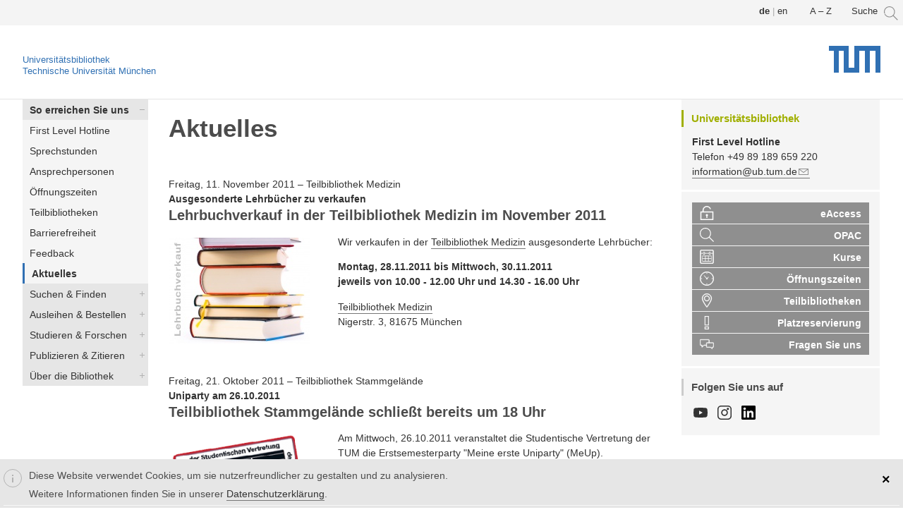

--- FILE ---
content_type: text/html; charset=utf-8
request_url: https://ub.tum.de/aktuelles?page=138
body_size: 11173
content:
<!DOCTYPE html>
<html lang="de" dir="ltr">
<head>
  <meta http-equiv="Content-Type" content="text/html; charset=utf-8" />
<link href="https://www.ub.tum.de/aktuelles?page=138" rel="alternate" hreflang="de" />
<link href="https://www.ub.tum.de/en/news?page=138" rel="alternate" hreflang="en" />
<link rel="shortcut icon" href="https://www.ub.tum.de/sites/beta2.ub.tum.de/themes/yaml/layouts/yaml_3col_132_ubtum_new/images/tum_icons/favicon.ico" type="image/vnd.microsoft.icon" />
<meta name="viewport" content="width=device-width, initial-scale=1.0" />
<link href="/sites/beta2.ub.tum.de/themes/yaml/layouts/yaml_3col_132_ubtum_new/images/tum_icons/apple-touch-icon.png" rel="apple-touch-icon-precomposed" />
<link href="/sites/beta2.ub.tum.de/themes/yaml/layouts/yaml_3col_132_ubtum_new/images/tum_icons/apple-touch-icon-57x57.png" rel="apple-touch-icon-precomposed" sizes="57x57" />
<link href="/sites/beta2.ub.tum.de/themes/yaml/layouts/yaml_3col_132_ubtum_new/images/tum_icons/apple-touch-icon-72x72.png" rel="apple-touch-icon-precomposed" sizes="72x72" />
<link href="/sites/beta2.ub.tum.de/themes/yaml/layouts/yaml_3col_132_ubtum_new/images/tum_icons/apple-touch-icon-76x76.png" rel="apple-touch-icon-precomposed" sizes="76x76" />
<link href="/sites/beta2.ub.tum.de/themes/yaml/layouts/yaml_3col_132_ubtum_new/images/tum_icons/apple-touch-icon-114x114.png" rel="apple-touch-icon-precomposed" sizes="114x114" />
<link href="/sites/beta2.ub.tum.de/themes/yaml/layouts/yaml_3col_132_ubtum_new/images/tum_icons/apple-touch-icon-120x120.png" rel="apple-touch-icon-precomposed" sizes="120x120" />
<link href="/sites/beta2.ub.tum.de/themes/yaml/layouts/yaml_3col_132_ubtum_new/images/tum_icons/apple-touch-icon-128x128.png" rel="apple-touch-icon-precomposed" sizes="128x128" />
<link href="/sites/beta2.ub.tum.de/themes/yaml/layouts/yaml_3col_132_ubtum_new/images/tum_icons/apple-touch-icon-144x144.png" rel="apple-touch-icon-precomposed" sizes="144x144" />
<link href="/sites/beta2.ub.tum.de/themes/yaml/layouts/yaml_3col_132_ubtum_new/images/tum_icons/apple-touch-icon-152x152.png" rel="apple-touch-icon-precomposed" sizes="152x152" />
<link href="/sites/beta2.ub.tum.de/themes/yaml/layouts/yaml_3col_132_ubtum_new/images/tum_icons/apple-touch-icon-180x180.png" rel="apple-touch-icon-precomposed" sizes="180x180" />
<meta name="generator" content="Drupal 7 (https://www.drupal.org)" />
<link rel="canonical" href="https://www.ub.tum.de/aktuelles" />
<link rel="shortlink" href="https://www.ub.tum.de/aktuelles" />
  <title>Aktuelles | Page 139 | Universitätsbibliothek der TUM</title>
  <style type="text/css" media="all">
@import url("https://www.ub.tum.de/modules/system/system.base.css?t8rbpk");
@import url("https://www.ub.tum.de/modules/system/system.messages.css?t8rbpk");
</style>
<style type="text/css" media="all">
@import url("https://www.ub.tum.de/sites/all/modules/date/date_repeat_field/date_repeat_field.css?t8rbpk");
@import url("https://www.ub.tum.de/modules/field/theme/field.css?t8rbpk");
@import url("https://www.ub.tum.de/modules/node/node.css?t8rbpk");
@import url("https://www.ub.tum.de/sites/beta2.ub.tum.de/modules/office_hours/office_hours.css?t8rbpk");
@import url("https://www.ub.tum.de/modules/poll/poll.css?t8rbpk");
@import url("https://www.ub.tum.de/modules/search/search.css?t8rbpk");
@import url("https://www.ub.tum.de/modules/user/user.css?t8rbpk");
@import url("https://www.ub.tum.de/sites/all/modules/workflow/workflow_admin_ui/workflow_admin_ui.css?t8rbpk");
@import url("https://www.ub.tum.de/sites/beta2.ub.tum.de/modules/calendar/css/calendar_multiday.css?t8rbpk");
@import url("https://www.ub.tum.de/sites/all/modules/extlink/css/extlink.css?t8rbpk");
@import url("https://www.ub.tum.de/sites/all/modules/views/css/views.css?t8rbpk");
</style>
<style type="text/css" media="all">
@import url("https://www.ub.tum.de/sites/all/modules/ctools/css/ctools.css?t8rbpk");
@import url("https://www.ub.tum.de/sites/all/modules/panels/css/panels.css?t8rbpk");
</style>
<link type="text/css" rel="stylesheet" href="https://www.ub.tum.de/sites/all/modules/popup/popup.css?t8rbpk" media="all" />
<style type="text/css" media="all">
@import url("https://www.ub.tum.de/modules/locale/locale.css?t8rbpk");
@import url("https://www.ub.tum.de/sites/all/modules/eu_cookie_compliance/css/eu_cookie_compliance.css?t8rbpk");
</style>
<link type="text/css" rel="stylesheet" href="https://www.ub.tum.de/sites/all/modules/popup/styles/white/popup-element.css?t8rbpk" media="screen, projection" />
<style type="text/css" media="all">
@import url("https://www.ub.tum.de/sites/beta2.ub.tum.de/themes/yaml/css/modules/system.menus.css?t8rbpk");
@import url("https://www.ub.tum.de/sites/beta2.ub.tum.de/themes/yaml/css/modules/system.theme.css?t8rbpk");
@import url("https://www.ub.tum.de/files/ctools/css/1b0eeaf5f00ccc9fea1a0e5272314dec.css?t8rbpk");
</style>
<style type="text/css" media="all">
@import url("https://www.ub.tum.de/sites/beta2.ub.tum.de/themes/yaml/css/core/base.css?t8rbpk");
@import url("https://www.ub.tum.de/sites/beta2.ub.tum.de/themes/yaml/css/navigation/hlist-drupal.css?t8rbpk");
@import url("https://www.ub.tum.de/sites/beta2.ub.tum.de/themes/yaml/css/navigation/vlist-drupal.css?t8rbpk");
@import url("https://www.ub.tum.de/sites/beta2.ub.tum.de/themes/yaml/css/forms/gray-theme-drupal.css?t8rbpk");
@import url("https://www.ub.tum.de/sites/beta2.ub.tum.de/themes/yaml/css/add-ons/microformats/microformats.css?t8rbpk");
@import url("https://www.ub.tum.de/sites/beta2.ub.tum.de/themes/yaml/css/screen/typography.css?t8rbpk");
@import url("https://www.ub.tum.de/sites/beta2.ub.tum.de/themes/yaml/css/screen/screen-132-fullpage-layout.css?t8rbpk");
@import url("https://www.ub.tum.de/sites/beta2.ub.tum.de/themes/yaml/css/screen/screen-dynamic-layout-switching.css?t8rbpk");
@import url("https://www.ub.tum.de/sites/beta2.ub.tum.de/themes/yaml/css/screen/screen-drupal.css?t8rbpk");
@import url("https://www.ub.tum.de/sites/beta2.ub.tum.de/themes/yaml/layouts/yaml_3col_132_ubtum_new/css/screen/tum_style.css?t8rbpk");
@import url("https://www.ub.tum.de/sites/beta2.ub.tum.de/themes/yaml/layouts/yaml_3col_132_ubtum_new/css/screen/tum_typography.css?t8rbpk");
@import url("https://www.ub.tum.de/sites/beta2.ub.tum.de/themes/yaml/layouts/yaml_3col_132_ubtum_new/css/screen/tum_media.css?t8rbpk");
@import url("https://www.ub.tum.de/sites/beta2.ub.tum.de/themes/yaml/layouts/yaml_3col_132_ubtum_new/css/screen/tum_colorbox.css?t8rbpk");
@import url("https://www.ub.tum.de/sites/beta2.ub.tum.de/themes/yaml/layouts/yaml_3col_132_ubtum_new/css/screen/tum_menu.css?t8rbpk");
@import url("https://www.ub.tum.de/sites/beta2.ub.tum.de/themes/yaml/layouts/yaml_3col_132_ubtum_new/css/screen/tum_webseite_anpassungen.css?t8rbpk");
@import url("https://www.ub.tum.de/sites/beta2.ub.tum.de/themes/yaml/layouts/yaml_3col_132_ubtum_new/css/screen/tum_webseite_anpassungen_media.css?t8rbpk");
@import url("https://www.ub.tum.de/sites/beta2.ub.tum.de/themes/yaml/css/modules/yaml.calendar.css?t8rbpk");
@import url("https://www.ub.tum.de/sites/beta2.ub.tum.de/themes/yaml/css/modules/yaml.link.css?t8rbpk");
@import url("https://www.ub.tum.de/sites/beta2.ub.tum.de/themes/yaml/css/modules/yaml.views.css?t8rbpk");
@import url("https://www.ub.tum.de/sites/beta2.ub.tum.de/themes/yaml/css/modules/yaml.webform.css?t8rbpk");
@import url("https://www.ub.tum.de/sites/beta2.ub.tum.de/themes/yaml/css/print/print.css?t8rbpk");
@import url("https://www.ub.tum.de/sites/beta2.ub.tum.de/themes/yaml/css/print/print_drupal.css?t8rbpk");
</style>

<!--[if lte IE 7]>
<link type="text/css" rel="stylesheet" href="https://www.ub.tum.de/sites/beta2.ub.tum.de/themes/yaml/css/core/iehacks.css?t8rbpk" media="all" />
<![endif]-->
  <script type="text/javascript" src="//code.jquery.com/jquery-1.7.2.min.js"></script>
<script type="text/javascript">
<!--//--><![CDATA[//><!--
window.jQuery || document.write("<script src='/sites/all/modules/jquery_update/replace/jquery/1.7/jquery.min.js'>\x3C/script>")
//--><!]]>
</script>
<script type="text/javascript" src="https://www.ub.tum.de/files/js/js_Hfha9RCTNm8mqMDLXriIsKGMaghzs4ZaqJPLj2esi7s.js"></script>
<script type="text/javascript" src="https://www.ub.tum.de/files/js/js_TVTqjz8JHRb2KK9hlzuk0YsjzD013dKyYX_OTz-2VXU.js"></script>
<script type="text/javascript" src="https://www.ub.tum.de/files/js/js_R9UbiVw2xuTUI0GZoaqMDOdX0lrZtgX-ono8RVOUEVc.js"></script>
<script type="text/javascript" src="https://www.ub.tum.de/files/js/js_NFJWlI3yHJN_94_f9-YfeqU7b7rghAAg8yJZsmREv9c.js"></script>
<script type="text/javascript" src="https://www.ub.tum.de/sites/all/modules/popup/popup.js?t8rbpk"></script>
<script type="text/javascript" src="https://www.ub.tum.de/files/js/js_-oEDdwe4XpUqUj4W0KJs96ENaXIrGvjBvIP-WYYBi54.js"></script>
<script type="text/javascript" src="https://www.ub.tum.de/files/js/js_8QoJs2fVJUKleFMJ8bI49DzOBg5-woup4f_HkJVzLNw.js"></script>
<script type="text/javascript">
<!--//--><![CDATA[//><!--
jQuery.extend(Drupal.settings, {"basePath":"\/","pathPrefix":"","setHasJsCookie":0,"ajaxPageState":{"theme":"yaml_3col_132_ubtum_new","theme_token":"wOH6U6GmbI-hefcfTs6SnFVd6gqR0uJyna0icd1QXP8","js":{"0":1,"sites\/all\/modules\/eu_cookie_compliance\/js\/eu_cookie_compliance.min.js":1,"sites\/beta2.ub.tum.de\/themes\/yaml\/js\/yaml-focusfix.js":1,"\/\/code.jquery.com\/jquery-1.7.2.min.js":1,"1":1,"misc\/jquery-extend-3.4.0.js":1,"misc\/jquery-html-prefilter-3.5.0-backport.js":1,"misc\/jquery.once.js":1,"misc\/drupal.js":1,"sites\/all\/modules\/eu_cookie_compliance\/js\/jquery.cookie-1.4.1.min.js":1,"sites\/all\/modules\/admin_menu\/admin_devel\/admin_devel.js":1,"public:\/\/languages\/de_nueUYH8hZ4jnnrariFhUAW5Je3YXd9Ky0v76wodar6Y.js":1,"sites\/all\/libraries\/colorbox\/jquery.colorbox-min.js":1,"sites\/all\/modules\/colorbox\/js\/colorbox.js":1,"sites\/all\/modules\/popup\/popup.js":1,"sites\/all\/modules\/extlink\/js\/extlink.js":1,"sites\/beta2.ub.tum.de\/themes\/yaml\/layouts\/yaml_3col_132_ubtum_new\/js\/custom.js":1},"css":{"modules\/system\/system.base.css":1,"modules\/system\/system.menus.css":1,"modules\/system\/system.messages.css":1,"modules\/system\/system.theme.css":1,"sites\/all\/modules\/date\/date_repeat_field\/date_repeat_field.css":1,"modules\/field\/theme\/field.css":1,"modules\/node\/node.css":1,"sites\/beta2.ub.tum.de\/modules\/office_hours\/office_hours.css":1,"modules\/poll\/poll.css":1,"modules\/search\/search.css":1,"modules\/user\/user.css":1,"sites\/all\/modules\/workflow\/workflow_admin_ui\/workflow_admin_ui.css":1,"sites\/beta2.ub.tum.de\/modules\/calendar\/css\/calendar_multiday.css":1,"sites\/all\/modules\/extlink\/css\/extlink.css":1,"sites\/all\/modules\/views\/css\/views.css":1,"sites\/all\/modules\/ctools\/css\/ctools.css":1,"sites\/all\/modules\/panels\/css\/panels.css":1,"sites\/all\/modules\/popup\/popup.css":1,"modules\/locale\/locale.css":1,"sites\/all\/modules\/eu_cookie_compliance\/css\/eu_cookie_compliance.css":1,"sites\/all\/modules\/popup\/styles\/white\/popup-element.css":1,"sites\/beta2.ub.tum.de\/themes\/yaml\/css\/modules\/system.menus.css":1,"sites\/beta2.ub.tum.de\/themes\/yaml\/css\/modules\/system.theme.css":1,"sites\/beta2.ub.tum.de\/themes\/yaml\/css\/fonts\/droidserif.css":1,"public:\/\/ctools\/css\/1b0eeaf5f00ccc9fea1a0e5272314dec.css":1,"sites\/beta2.ub.tum.de\/themes\/yaml\/css\/core\/base.css":1,"sites\/beta2.ub.tum.de\/themes\/yaml\/css\/navigation\/hlist-drupal.css":1,"sites\/beta2.ub.tum.de\/themes\/yaml\/css\/navigation\/vlist-drupal.css":1,"sites\/beta2.ub.tum.de\/themes\/yaml\/css\/forms\/gray-theme-drupal.css":1,"sites\/beta2.ub.tum.de\/themes\/yaml\/css\/add-ons\/microformats\/microformats.css":1,"sites\/beta2.ub.tum.de\/themes\/yaml\/css\/screen\/typography.css":1,"sites\/beta2.ub.tum.de\/themes\/yaml\/css\/screen\/screen-132-fullpage-layout.css":1,"sites\/beta2.ub.tum.de\/themes\/yaml\/css\/screen\/screen-dynamic-layout-switching.css":1,"sites\/beta2.ub.tum.de\/themes\/yaml\/css\/screen\/screen-drupal.css":1,"sites\/beta2.ub.tum.de\/themes\/yaml\/layouts\/yaml_3col_132_ubtum_new\/css\/screen\/tum_style.css":1,"sites\/beta2.ub.tum.de\/themes\/yaml\/layouts\/yaml_3col_132_ubtum_new\/css\/screen\/tum_typography.css":1,"sites\/beta2.ub.tum.de\/themes\/yaml\/layouts\/yaml_3col_132_ubtum_new\/css\/screen\/tum_media.css":1,"sites\/beta2.ub.tum.de\/themes\/yaml\/layouts\/yaml_3col_132_ubtum_new\/css\/screen\/tum_colorbox.css":1,"sites\/beta2.ub.tum.de\/themes\/yaml\/layouts\/yaml_3col_132_ubtum_new\/css\/screen\/tum_menu.css":1,"sites\/beta2.ub.tum.de\/themes\/yaml\/layouts\/yaml_3col_132_ubtum_new\/css\/screen\/tum_webseite_anpassungen.css":1,"sites\/beta2.ub.tum.de\/themes\/yaml\/layouts\/yaml_3col_132_ubtum_new\/css\/screen\/tum_webseite_anpassungen_media.css":1,"sites\/beta2.ub.tum.de\/themes\/yaml\/css\/modules\/yaml.calendar.css":1,"sites\/beta2.ub.tum.de\/themes\/yaml\/css\/modules\/yaml.link.css":1,"sites\/beta2.ub.tum.de\/themes\/yaml\/css\/modules\/yaml.views.css":1,"sites\/beta2.ub.tum.de\/themes\/yaml\/css\/modules\/yaml.webform.css":1,"sites\/beta2.ub.tum.de\/themes\/yaml\/css\/print\/print.css":1,"sites\/beta2.ub.tum.de\/themes\/yaml\/css\/print\/print_drupal.css":1,"sites\/beta2.ub.tum.de\/themes\/yaml\/css\/core\/iehacks.css":1}},"colorbox":{"opacity":"0.85","current":"{current} of {total}","previous":"\u00ab Prev","next":"Next \u00bb","close":"Schlie\u00dfen","maxWidth":"98%","maxHeight":"98%","fixed":true,"mobiledetect":true,"mobiledevicewidth":"480px","file_public_path":"\/files","specificPagesDefaultValue":"admin*\nimagebrowser*\nimg_assist*\nimce*\nnode\/add\/*\nnode\/*\/edit\nprint\/*\nprintpdf\/*\nsystem\/ajax\nsystem\/ajax\/*"},"popup":{"effects":{"show":{"default":"this.body.show();","fade":"\n        if (this.opacity){\n          this.body.fadeTo(\u0027medium\u0027,this.opacity);\n        }else{\n          this.body.fadeIn(\u0027medium\u0027);\n        }","slide-down":"this.body.slideDown(\u0027medium\u0027)","slide-down-fade":"\n        this.body.animate(\n          {\n            height:\u0027show\u0027,\n            opacity:(this.opacity ? this.opacity : \u0027show\u0027)\n          }, \u0027medium\u0027\n        );"},"hide":{"default":"this.body.hide();","fade":"this.body.fadeOut(\u0027medium\u0027);","slide-down":"this.body.slideUp(\u0027medium\u0027);","slide-down-fade":"\n        this.body.animate(\n          {\n            height:\u0027hide\u0027,\n            opacity:\u0027hide\u0027\n          }, \u0027medium\u0027\n        );"}},"linger":250,"delay":0},"better_exposed_filters":{"views":{"aktuelles":{"displays":{"page_1":{"filters":[]}}}}},"eu_cookie_compliance":{"cookie_policy_version":"1.0.0","popup_enabled":1,"popup_agreed_enabled":0,"popup_hide_agreed":0,"popup_clicking_confirmation":0,"popup_scrolling_confirmation":0,"popup_html_info":"\u003Cdiv class=\u0022eu-cookie-compliance-banner eu-cookie-compliance-banner-info eu-cookie-compliance-banner--default\u0022\u003E\n  \u003Cdiv class=\u0022popup-content info\u0022\u003E\n        \u003Cdiv id=\u0022popup-text\u0022\u003E\n      \u003Cp\u003EDiese Website verwendet Cookies, um sie nutzerfreundlicher zu gestalten und zu analysieren.\u003C\/p\u003E\n\u003Cp\u003EWeitere Informationen finden Sie in unserer \u003Ca href=\u0022\/datenschutz\u0022\u003EDatenschutzerkl\u00e4rung\u003C\/a\u003E.\u003C\/p\u003E\n          \u003C\/div\u003E\n    \n    \u003Cdiv id=\u0022popup-buttons\u0022 class=\u0022\u0022\u003E\n            \u003Cbutton type=\u0022button\u0022 class=\u0022agree-button eu-cookie-compliance-default-button\u0022\u003E\u0026times;\u003C\/button\u003E\n          \u003C\/div\u003E\n  \u003C\/div\u003E\n\u003C\/div\u003E","use_mobile_message":false,"mobile_popup_html_info":"\u003Cdiv class=\u0022eu-cookie-compliance-banner eu-cookie-compliance-banner-info eu-cookie-compliance-banner--default\u0022\u003E\n  \u003Cdiv class=\u0022popup-content info\u0022\u003E\n        \u003Cdiv id=\u0022popup-text\u0022\u003E\n      \u003Ch2\u003EWe use cookies on this site to enhance your user experience\u003C\/h2\u003E\n\u003Cp\u003EBy tapping the Accept button, you agree to us doing so.\u003C\/p\u003E\n          \u003C\/div\u003E\n    \n    \u003Cdiv id=\u0022popup-buttons\u0022 class=\u0022\u0022\u003E\n            \u003Cbutton type=\u0022button\u0022 class=\u0022agree-button eu-cookie-compliance-default-button\u0022\u003E\u0026times;\u003C\/button\u003E\n          \u003C\/div\u003E\n  \u003C\/div\u003E\n\u003C\/div\u003E\n","mobile_breakpoint":"768","popup_html_agreed":"\u003Cdiv\u003E\n  \u003Cdiv class=\u0022popup-content agreed\u0022\u003E\n    \u003Cdiv id=\u0022popup-text\u0022\u003E\n      \u003Ch2\u003EThank you for accepting cookies\u003C\/h2\u003E\n\u003Cp\u003EYou can now hide this message or find out more about cookies.\u003C\/p\u003E\n    \u003C\/div\u003E\n    \u003Cdiv id=\u0022popup-buttons\u0022\u003E\n      \u003Cbutton type=\u0022button\u0022 class=\u0022hide-popup-button eu-cookie-compliance-hide-button\u0022\u003EHide\u003C\/button\u003E\n          \u003C\/div\u003E\n  \u003C\/div\u003E\n\u003C\/div\u003E","popup_use_bare_css":false,"popup_height":"auto","popup_width":"100%","popup_delay":1000,"popup_link":"\/datenschutz","popup_link_new_window":1,"popup_position":null,"fixed_top_position":1,"popup_language":"de","store_consent":false,"better_support_for_screen_readers":1,"reload_page":0,"domain":"","domain_all_sites":0,"popup_eu_only_js":0,"cookie_lifetime":"100","cookie_session":false,"disagree_do_not_show_popup":0,"method":"default","allowed_cookies":"","withdraw_markup":"\u003Cbutton type=\u0022button\u0022 class=\u0022eu-cookie-withdraw-tab\u0022\u003EPrivacy settings\u003C\/button\u003E\n\u003Cdiv class=\u0022eu-cookie-withdraw-banner\u0022\u003E\n  \u003Cdiv class=\u0022popup-content info\u0022\u003E\n    \u003Cdiv id=\u0022popup-text\u0022\u003E\n      \u003Ch2\u003EWe use cookies on this site to enhance your user experience\u003C\/h2\u003E\n\u003Cp\u003EYou have given your consent for us to set cookies.\u003C\/p\u003E\n    \u003C\/div\u003E\n    \u003Cdiv id=\u0022popup-buttons\u0022\u003E\n      \u003Cbutton type=\u0022button\u0022 class=\u0022eu-cookie-withdraw-button\u0022\u003EWithdraw consent\u003C\/button\u003E\n    \u003C\/div\u003E\n  \u003C\/div\u003E\n\u003C\/div\u003E\n","withdraw_enabled":false,"withdraw_button_on_info_popup":0,"cookie_categories":[],"cookie_categories_details":[],"enable_save_preferences_button":1,"cookie_name":"","cookie_value_disagreed":"0","cookie_value_agreed_show_thank_you":"1","cookie_value_agreed":"2","containing_element":"body","automatic_cookies_removal":"","close_button_action":"close_banner"},"extlink":{"extTarget":"_blank","extClass":"ext","extLabel":"(link is external)","extImgClass":0,"extIconPlacement":0,"extSubdomains":0,"extExclude":"10.152.*","extInclude":".*dbis-link.*","extCssExclude":"#quicktabs-tab_suche","extCssExplicit":"","extAlert":0,"extAlertText":"This link will take you to an external web site. We are not responsible for their content.","mailtoClass":"mailto","mailtoLabel":"(link sends e-mail)","extUseFontAwesome":false}});
//--><!]]>
</script>
<!--[if lt IE 9]>
<script src="https://www.ub.tum.de/sites/beta2.ub.tum.de/themes/yaml/js/html5shiv-printshiv.min.js?t8rbpk"></script>
<![endif]-->
</head>
<body class="html not-front not-logged-in two-sidebars page-aktuelles i18n-de" >
  <ul class="ym-skiplinks">
    <li><a class="ym-skip" href="#nav">Skip to navigation (Press Enter).</a></li>
    <li><a class="ym-skip" href="#main">Skip to main content (Press Enter).</a></li>
  </ul>
    <header>
  <div class="ym-wrapper">
    <div class="ym-wbox page">
        <div class="region region-header">
    <aside id="block-block-47" class="block block-block">
      
  <div class="content">
    <div id="popup-element-0" class="popup-element popup-element-noscript popup-style-white activate-click effect-default expand-bottom-left origin-bottom-right">
  <a  class="popup-element-title"><span>





    ...</span></a>  <div class="popup-element-body expand-bottom-left opacity origin-bottom-right width-250">
    <table class="popup-layout">
    <tr class="top"><td class="left"></td><td class="center"></td><td class="right"></td></tr>
    <tr class="center">
      <td class="left"></td>
      <td class="center">
        <div class="inner">
          <a class="popup-close popup-close-button"><span>[X]</span></a>          <div class="popup_search">

<form id="websitesearch" method="get" accept-charset="UTF-8" action="/suche">

<div>
<input type="hidden" name="type" value="web">
<input type="text" class="form-text searchinput" onclick="javascript:_paq.push(['trackGoal', '13'])" title=" " placeholder="Auf der Website suchen" size="15" id="edit-terms" name="terms" maxlength="128" autofocus/>      

<input type="image" src="/sites/beta2.ub.tum.de/themes/yaml/layouts/yaml_3col_132_ubtum_new/images/tum_icons/icn_tum_search.svg" alt="Suchen" />

</div></form></div>         </div>
      </td>
      <td class="right"></td>
    </tr>
    <tr class="bottom"><td class="left"></td><td class="center"></td><td class="right"></td></tr>
  </table>

</div>


</div>  </div>
</aside>
<aside id="block-block-59" class="block block-block">
      
  <div class="content">
    <a href="/a-z">A – Z</a>  </div>
</aside>
<aside id="block-locale-language" class="block block-locale ym-noprint">
      <h3>Sprachen</h3>
    
  <div class="content">
    <ul class="language-switcher-locale-url"><li class="de first active"><a href="/aktuelles" class="language-link active" xml:lang="de" hreflang="de"><img class="language-icon" src="https://www.ub.tum.de/sites/beta2.ub.tum.de/modules/languageicons/flags/de.png" width="16" height="12" alt="Deutsch" title="Deutsch" /></a></li>
<li class="en last"><a href="/en/news" class="language-link" xml:lang="en" hreflang="en"><img class="language-icon" src="https://www.ub.tum.de/sites/beta2.ub.tum.de/modules/languageicons/flags/en.png" width="16" height="12" alt="English" title="English" /></a></li>
</ul>  </div>
</aside>
  </div>
      
            <div class="ym-grid linearize-level-2">
        <div class="ym-g960-1 ym-gl">
          <div class="ym-gbox">
            <!-- <a href="http://www.tum.de" title="www.tum.de"><img class="tum-logo" src="https://www.ub.tum.de/sites/beta2.ub.tum.de/themes/yaml/layouts/yaml_3col_132_ubtum_new/images/TUM_Web_Logo_blau.svg" alt="www.tum.de" /></a>-->
			<a title="Startseite" href="/start">Universitätsbibliothek</a></br>
			<a href="https://www.tum.de/" title="www.tum.de">
			Technische Universität München</a>
			<a href="https://www.tum.de/" title="www.tum.de"><img class="site-logo" src="https://www.ub.tum.de/sites/beta2.ub.tum.de/themes/yaml/layouts/yaml_3col_132_ubtum_new/images/TUM_Web_Logo_blau.svg" alt="TUM Logo" /></a>
          </div>
        </div>
        <div class="ym-gl">
          <div class="ym-gbox">
                                  </div>
        </div>
      </div>
          </div>
  </div>
</header>

<nav id="nav">
  <div class="ym-wrapper">
    <div class="ym-hlist" >
              <div class="region region-main-navigation">
    <aside id="block-block-55" class="block block-block">
      
  <div class="content">
    <div class="menu_wrapper">
      <nav id="new_responsive_menu"  role="navigation">
             <a class="nav-toggle" href="#">Menu<!--<span class="drop-down-toggle">
     <span class="drop-down-arrow">--></span>
      </span></a>
        <div class="menu-navigation-container">
          <ul class="ym-menu"><li class="first leaf"><a href="/" title="">Startseite</a></li>
<li class="expanded"><a href="/first-level-hotline">So erreichen Sie uns</a><ul class="ym-menu"><li class="first leaf"><a href="/first-level-hotline" title="">First Level Hotline</a></li>
<li class="leaf"><a href="/sprechstunden" title="">Sprechstunden</a></li>
<li class="leaf"><a href="/ansprechpersonen" title="">Ansprechpersonen</a></li>
<li class="leaf"><a href="/oeffnungszeiten" title="">Öffnungszeiten</a></li>
<li class="leaf"><a href="/teilbibliotheken" title="">Teilbibliotheken</a></li>
<li class="leaf"><a href="/barrierefreiheit" title="">Barrierefreiheit</a></li>
<li class="leaf"><a href="/webform/feedback">Feedback</a></li>
<li class="last leaf"><a href="/aktuelles" title="" class="active">Aktuelles</a></li>
</ul></li>
<li class="expanded"><a href="/suchen-finden">Suchen &amp; Finden</a><ul class="ym-menu"><li class="first leaf"><a href="/opac" title="">OPAC</a></li>
<li class="leaf"><a href="/datenbanken" title="">Datenbanken</a></li>
<li class="leaf"><a href="/ejournals" title="">E-Journals</a></li>
<li class="leaf"><a href="/ebooks" title="">E-Books</a></li>
<li class="leaf"><a href="/normen" title="">Normen</a></li>
<li class="leaf"><a href="/theses" title="">Hochschulschriften</a></li>
<li class="leaf"><a href="https://mediatum.ub.tum.de/" title="">mediaTUM</a></li>
<li class="leaf"><a href="/webform/erwerbungsvorschlag" title="">Erwerbungsvorschlag</a></li>
<li class="leaf"><a href="/signaturen-systematik" title="">Signaturen &amp; Systematik</a></li>
<li class="last expanded"><a href="/apps-tools">Apps &amp; Tools</a><ul class="ym-menu"><li class="first leaf"><a href="/eaccess" title="">eAccess</a></li>
<li class="leaf"><a href="/shibboleth" title="">Shibboleth</a></li>
<li class="leaf"><a href="/sfx">Linkresolver SFX</a></li>
<li class="last leaf"><a href="/weitere-apps-tools" title="">Weitere Apps &amp; Tools</a></li>
</ul></li>
</ul></li>
<li class="expanded"><a href="/ausleihen-bestellen" title="">Ausleihen &amp; Bestellen</a><ul class="ym-menu"><li class="first leaf"><a href="/bibliotheksausweis" title="">Bibliotheksausweis</a></li>
<li class="leaf"><a href="/bibliothekskonto" title="">Bibliothekskonto</a></li>
<li class="leaf"><a href="/bestellen" title="">Bestellen &amp; Vormerken</a></li>
<li class="leaf"><a href="/abholen-ausleihen" title="">Abholen &amp; Ausleihen</a></li>
<li class="leaf"><a href="/verlaengern" title="">Verlängern &amp; Zurückgeben</a></li>
<li class="expanded"><a href="/dokumentlieferung-fernleihe" title="">Dokumentlieferung &amp; Fernleihe</a><ul class="ym-menu"><li class="first leaf"><a href="/fernleihe" title="">Fernleihe</a></li>
<li class="leaf"><a href="/dokumentum" title="">dokumenTUM</a></li>
<li class="leaf"><a href="/dod" title="">Digitalisierung on Demand</a></li>
<li class="leaf"><a href="/tib-dokumentlieferung" title="">TIB-Dokumentlieferung</a></li>
<li class="last leaf"><a href="/subito" title="">subito</a></li>
</ul></li>
<li class="last leaf"><a href="/webform/erwerbungsvorschlag">Erwerbungsvorschlag</a></li>
</ul></li>
<li class="expanded"><a href="/studieren-forschen" title="">Studieren &amp; Forschen</a><ul class="ym-menu"><li class="first expanded"><a href="/forschungsdaten" title="">Forschungsdaten</a><ul class="ym-menu"><li class="first leaf"><a href="/datatagger">TUM DataTagger</a></li>
<li class="last leaf"><a href="/elabftw">TUM eLabFTW</a></li>
</ul></li>
<li class="leaf"><a href="/lit-days">LIT Days</a></li>
<li class="leaf"><a href="/library-tours" title="">Bibliotheksführungen</a></li>
<li class="leaf"><a href="/sprechstunden">Sprechstunden</a></li>
<li class="expanded"><a href="/elearning">Kurse &amp; E-Learning</a><ul class="ym-menu"><li class="first leaf"><a href="/workshop_calendar" title="">Kalender</a></li>
<li class="leaf"><a href="/courses" title="">Kurse</a></li>
<li class="last leaf"><a href="/tutorials">E-Tutorials</a></li>
</ul></li>
<li class="leaf"><a href="/lehrbuchsammlungen" title="">Lehrbuchsammlungen</a></li>
<li class="leaf"><a href="/semesterapparate" title="">Semesterapparate</a></li>
<li class="last expanded"><a href="/lernraum">Lernräume &amp; Ausstattung</a><ul class="ym-menu"><li class="first leaf"><a href="/auslastungsanzeige">Auslastungsanzeige</a></li>
<li class="leaf"><a href="/lernplaetze" title="">Lernplätze</a></li>
<li class="leaf"><a href="/gruppenraeume" title="">Gruppenräume</a></li>
<li class="leaf"><a href="/study-carrels" title="">Study Carrels</a></li>
<li class="leaf"><a href="/webinar-carrels" title="">Webinar Carrels</a></li>
<li class="leaf"><a href="/presentation-lab" title="">Presentation Lab</a></li>
<li class="leaf"><a href="/computer-internet" title="">Computer &amp; Internet</a></li>
<li class="leaf"><a href="/schliessfaecher" title="">Schließfächer</a></li>
<li class="last leaf"><a href="/scannen" title="">Scannen</a></li>
</ul></li>
</ul></li>
<li class="expanded"><a href="/publizieren" title="">Publizieren &amp; Zitieren</a><ul class="ym-menu"><li class="first leaf"><a href="/tumfis">TUMFIS</a></li>
<li class="expanded"><a href="/open-access" title="">Open Access</a><ul class="ym-menu"><li class="first leaf"><a href="/open-access-strategie" title="">Open-Access-Strategie</a></li>
<li class="leaf"><a href="/open-access-vereinbarungen" title="">Vereinbarungen mit Verlagen</a></li>
<li class="leaf"><a href="/open-access-publikationsfonds" title="">Publikationsfonds</a></li>
<li class="leaf"><a href="/open-access-zweitveroeffentlichung" title="">Zweitveröffentlichung</a></li>
<li class="last leaf"><a href="/predatory-publishing">Unseriöse Zeitschriften &amp; Scheinkonferenzen</a></li>
</ul></li>
<li class="expanded"><a href="/tumuniversitypress" title="">TUM.University Press</a><ul class="ym-menu"><li class="first leaf"><a href="/tumuniversitypress/verlagsprogramm" title="">Verlagsprogramm</a></li>
<li class="leaf"><a href="/tumuniversitypress/buch" title="">Buch publizieren</a></li>
<li class="leaf"><a href="/tumuniversitypress/dissertationen" title="">Dissertation publizieren</a></li>
<li class="last leaf"><a href="/tumuniversitypress/journals" title="">Journal publizieren</a></li>
</ul></li>
<li class="expanded"><a href="/publizieren-mediatum">Hochschulschriften publizieren</a><ul class="ym-menu"><li class="first leaf"><a href="/publizieren-abschlussarbeit" title="">Abschlussarbeiten</a></li>
<li class="leaf"><a href="/ediss" title="">Dissertationen</a></li>
<li class="last leaf"><a href="/publizieren-habilitation" title="">Habilitationsschriften</a></li>
</ul></li>
<li class="leaf"><a href="/hochschulbibliographie" title="">Hochschulbibliographie</a></li>
<li class="expanded"><a href="/literaturverwaltung">Literaturverwaltung</a><ul class="ym-menu"><li class="first leaf"><a href="/citavi" title="">Citavi</a></li>
<li class="leaf"><a href="/endnote" title="">EndNote</a></li>
<li class="last leaf"><a href="/zotero" title="">Zotero</a></li>
</ul></li>
<li class="leaf"><a href="/zitieren" title="">Zitieren</a></li>
<li class="last leaf"><a href="/bibliometrie" title="">Bibliometrie</a></li>
</ul></li>
<li class="last expanded"><a href="/ueber-die-bibliothek">Über die Bibliothek</a><ul class="ym-menu"><li class="first expanded"><a href="/organisation">Organisation</a><ul class="ym-menu"><li class="first leaf"><a href="http://www.ub.tum.de/files/organigramm.pdf" title="">Organigramm</a></li>
<li class="last leaf"><a href="/ansprechpersonen/aufgaben/Direktion" title="">Bibliothekspersonal</a></li>
</ul></li>
<li class="expanded"><a href="/bibliotheksprofil">Bibliotheksprofil</a><ul class="ym-menu"><li class="first leaf"><a href="/leitbild">Leitbild</a></li>
<li class="leaf"><a href="/aufgaben">Aufgaben</a></li>
<li class="leaf"><a href="/qualitaetsmanagement" title="">Qualitätsmanagement</a></li>
<li class="last leaf"><a href="/kooperationen-mitgliedschaften" title="">Kooperationen &amp; Mitgliedschaften</a></li>
</ul></li>
<li class="expanded"><a href="/regelungen-gebuehren">Regelungen &amp; Gebühren</a><ul class="ym-menu"><li class="first leaf"><a href="/taxonomy/term/6" title="">Benutzungsordnungen</a></li>
<li class="leaf"><a href="/hausordnung">Hausordnung</a></li>
<li class="leaf"><a href="/grundsaetze-literaturbeschaffung">Literaturbeschaffung</a></li>
<li class="leaf"><a href="/auftraege">Vergebene Aufträge</a></li>
<li class="last leaf"><a href="/kostenverzeichnis" title="">Preise &amp; Gebühren</a></li>
</ul></li>
<li class="expanded"><a href="/ausbildung" title="">Aus- und Fortbildung</a><ul class="ym-menu"><li class="first last leaf"><a href="/bibliothekarische-ausbildung" title="">Bibliothekarische Ausbildung</a></li>
</ul></li>
<li class="leaf"><a href="/fachveranstaltungen">Fachveranstaltungen</a></li>
<li class="last expanded"><a href="/karriere">Karriere</a><ul class="ym-menu"><li class="first leaf"><a href="/karriere-was-wir-bieten" title="">Was wir bieten</a></li>
<li class="last leaf"><a href="/stellenangebote" title="">Stellenangebote</a></li>
</ul></li>
</ul></li>
</ul>        </div>
        <div class="clear"></div>
      </nav>
    </div>  </div>
</aside>
  </div>
    </div>
  </div>
</nav>

<div id="main">
  <div class="ym-wrapper">
    <div class="ym-wbox">
      <div class="ym-column linearize-level-1">
                <div class="ym-col1">
          <div class="ym-cbox">
            <div class="ym-contain-dt">
                <div class="region region-sidebar-first">
    <aside id="block-menu-menu-hauptmenue-de" class="block block-menu">
      
  <div class="content">
    <ul class="ym-menu"><li class="first leaf"><a href="/" title="">Startseite</a></li>
<li class="expanded active-trail"><a href="/first-level-hotline" class="active-trail">So erreichen Sie uns</a><ul class="ym-menu"><li class="first leaf"><a href="/first-level-hotline" title="">First Level Hotline</a></li>
<li class="leaf"><a href="/sprechstunden" title="">Sprechstunden</a></li>
<li class="leaf"><a href="/ansprechpersonen" title="">Ansprechpersonen</a></li>
<li class="leaf"><a href="/oeffnungszeiten" title="">Öffnungszeiten</a></li>
<li class="leaf"><a href="/teilbibliotheken" title="">Teilbibliotheken</a></li>
<li class="leaf"><a href="/barrierefreiheit" title="">Barrierefreiheit</a></li>
<li class="leaf"><a href="/webform/feedback">Feedback</a></li>
<li class="last leaf active-trail"><a href="/aktuelles" title="" class="active-trail active">Aktuelles</a></li>
</ul></li>
<li class="collapsed"><a href="/suchen-finden">Suchen &amp; Finden</a></li>
<li class="collapsed"><a href="/ausleihen-bestellen" title="">Ausleihen &amp; Bestellen</a></li>
<li class="collapsed"><a href="/studieren-forschen" title="">Studieren &amp; Forschen</a></li>
<li class="collapsed"><a href="/publizieren" title="">Publizieren &amp; Zitieren</a></li>
<li class="last collapsed"><a href="/ueber-die-bibliothek">Über die Bibliothek</a></li>
</ul>  </div>
</aside>
  </div>
            </div>
          </div>
        </div>
        
                <div class="ym-col2">
          <div class="ym-cbox">
            <div class="ym-contain-dt">
                <div class="region region-sidebar-second">
    <aside id="block-block-45" class="block block-block">
      <h2>Universitätsbibliothek</h2>
    
  <div class="content">
    <!-- Place this script as near to the end of your BODY as possible. -->
<!--
<script type="text/javascript">
  (function() {
    var x = document.createElement("script"); x.type = "text/javascript"; x.async = true;
    x.src = (document.location.protocol === "https:" ? "https://" : "http://") + "eu.libraryh3lp.com/js/libraryh3lp.js?829";
    var y = document.getElementsByTagName("script")[0]; y.parentNode.insertBefore(x, y);
  })();
</script>
<span class="needs-js">chat loading...</span> -->
<p><strong>First Level Hotline</strong>
<br>Telefon +49 89 189 659 220
<br><a href="mailto:information@ub.tum.de">information@ub.tum.de</a></p>

  </div>
</aside>
<aside id="block-block-54" class="block block-block">
      
  <div class="content">
    <!-- Place this script as near to the end of your BODY as possible. -->
<script type="text/javascript">
  (function() {
    var x = document.createElement("script"); x.type = "text/javascript"; x.async = true;
    x.src = (document.location.protocol === "https:" ? "https://" : "http://") + "eu.libraryh3lp.com/js/libraryh3lp.js?829";
    var y = document.getElementsByTagName("script")[0]; y.parentNode.insertBefore(x, y);
  })();
</script><!-- Place this div in your web page where you want your chat widget to appear. -->
<span class="needs-js">chat loading...</span>
  </div>
</aside>
<aside id="block-block-51" class="block block-block">
      
  <div class="content">
    <a href="https://eaccess.tum.edu"><figure>
<img alt="" class="icon_block_icon" src="/sites/beta2.ub.tum.de/themes/yaml/layouts/yaml_3col_132_ubtum_new/images/icn_tum_lock_open.svg">
<figcaption>eAccess</figcaption>
</figure></a>
<a href="https://search.ub.tum.de"><figure>
<img alt=""class="icon_block_icon" src="/sites/beta2.ub.tum.de/themes/yaml/layouts/yaml_3col_132_ubtum_new/images/icn_tum_search.svg">
<figcaption>OPAC</figcaption>
</figure></a>
<a href="/kurse"><figure>
<img alt="" class="icon_block_icon" src="/sites/beta2.ub.tum.de/themes/yaml/layouts/yaml_3col_132_ubtum_new/images/tub_courses.svg">
<figcaption>Kurse</figcaption>
</figure></a>
<a href="/oeffnungszeiten"><figure>
<img alt="" class="icon_block_icon" src="/sites/beta2.ub.tum.de/themes/yaml/layouts/yaml_3col_132_ubtum_new/images/tub_hours.svg"> <figcaption>Öffnungszeiten</figcaption>
</figure></a>
<a href="/teilbibliotheken"><figure>
<img alt="" class="icon_block_icon" src="/sites/beta2.ub.tum.de/themes/yaml/layouts/yaml_3col_132_ubtum_new/images/tub_locations.svg"> <figcaption>Teilbibliotheken</figcaption>
</figure></a>
<a href="/lernplaetze"><figure>
<img alt="" class="icon_block_icon" src="/sites/beta2.ub.tum.de/themes/yaml/layouts/yaml_3col_132_ubtum_new/images/tub_excl.svg"> <figcaption>Platzreservierung</figcaption>
</figure></a>
<!--<a href="/neu"><figure>
<img alt="" class="icon_block_icon" src="/sites/beta2.ub.tum.de/themes/yaml/layouts/yaml_3col_132_ubtum_new/images/tub_new.svg"> <figcaption>Neu hier?</figcaption>
</figure></a>-->

<a class="only_responsive" href="/first-level-hotline"><figure>
<img alt="" class="icon_block_icon" src="/sites/beta2.ub.tum.de/themes/yaml/layouts/yaml_3col_132_ubtum_new/images/tub_chat.svg">
<figcaption>Fragen Sie uns</figcaption></figure></a>  </div>
</aside>
<aside id="block-block-61" class="block block-block">
      <h2>Folgen Sie uns auf</h2>
    
  <div class="content">
    <div><a href="https://www.youtube.com/TUMLibraryChannel"><img alt="YouTube-Kanal der Universitätsbibliothek der TUM" src="/sites/beta2.ub.tum.de/themes/yaml/layouts/yaml_3col_132_ubtum_new/images/tum_icons/soc-youtube-black.svg" /></a><a href="https://www.instagram.com/tum.library/"><img alt="Instagram-Kanal der Universitätsbibliothek der TUM" src="/sites/beta2.ub.tum.de/themes/yaml/layouts/yaml_3col_132_ubtum_new/images/tum_icons/soc-instagram-black.svg" /></a><a href="https://de.linkedin.com/company/tum-library"><img alt="LinkedIn-Kanal der Universitätsbibliothek der TUM" src="/sites/beta2.ub.tum.de/themes/yaml/layouts/yaml_3col_132_ubtum_new/images/tum_icons/soc-linkedin-black.svg" /></a></div>
  </div>
</aside>
  </div>
            </div>
          </div>
        </div>
        
        <div class="ym-col3">
          <div class="ym-cbox">
            <div class="ym-contain-dt">

              	 <!--		  
			  				<div id="breadcrumb">
				  <div class="ym-wrapper">
					<h2 class="element-invisible">Sie sind hier</h2><div class="breadcrumb"><span><a href="/">Startseite</a> › <a href="/first-level-hotline" class="active-trail">So erreichen Sie uns</a></span></div>				  </div>
				</div>
			  	-->
              <section class="ym-grid">
                                <h1 class="title">Aktuelles</h1>                                <div class="tabs"></div>                                                                  <div class="region region-content">
    <aside id="block-system-main" class="block block-system">
      
  <div class="content">
    <div class="view view-aktuelles view-id-aktuelles view-display-id-page_1 standard-layout news view-dom-id-5abcb7dc1599cfdf61f54f868ba7eef9">
        
  
  
      <div class="view-content">
        <div class="views-row views-row-1 views-row-odd views-row-first status-3">
      
  <div class="views-field views-field-nothing field_small">        <span class="field-content"><span  class="date-display-single">Freitag, 11. November 2011</span> &ndash; Teilbibliothek Medizin</span>  </div>  
  <div class="views-field views-field-field-dachzeile field_small">        <strong class="field-content">Ausgesonderte Lehrbücher zu verkaufen</strong>  </div>  
  <div class="views-field views-field-title-field">        <h2 class="field-content">Lehrbuchverkauf in der Teilbibliothek Medizin im November 2011</h2>  </div>  
  <div class="views-field views-field-field-bild-sondergr-e-">        <div class="field-content"><img src="https://www.ub.tum.de/files/styles/aktuelles__200_x_150_/public/thumbnail_fotolia_15715203_c_stephan_koscheck_-_fotolia.com_.jpg?itok=g0sRxKRz&amp;c=feddeb8c308a90d1b5a94967245843e4" alt="Pile of books with the label textbook sale" /></div>  </div>  
  <div class="views-field views-field-body">        <div class="field-content"><p>Wir verkaufen in der <a href="/teilbibliothek-medizin">Teilbibliothek Medizin</a> ausgesonderte Lehrbücher:</p>
<p><strong>Montag, 28.11.2011 bis Mittwoch, 30.11.2011<br />jeweils von 10.00 - 12.00 Uhr und 14.30 - 16.00 Uhr</strong></p>
<p><a href="/teilbibliothek-medizin">Teilbibliothek Medizin</a><br />Nigerstr. 3, 81675 München</p>
</div>  </div>  </div>
  <div class="views-row views-row-2 views-row-even status-5">
      
  <div class="views-field views-field-nothing field_small">        <span class="field-content"><span  class="date-display-single">Freitag, 21. Oktober 2011</span> &ndash; Teilbibliothek Stammgelände</span>  </div>  
  <div class="views-field views-field-field-dachzeile field_small">        <strong class="field-content">Uniparty am 26.10.2011</strong>  </div>  
  <div class="views-field views-field-title-field">        <h2 class="field-content">Teilbibliothek Stammgelände schließt bereits um 18 Uhr</h2>  </div>  
  <div class="views-field views-field-field-bild-sondergr-e-">        <div class="field-content"><img src="https://www.ub.tum.de/files/styles/aktuelles__sondergr__e__breite_200_px_/public/meup-banner_1024x201_0.png?itok=gG6nsRNO&amp;c=e14411239554094e619fe77e7f325c05" alt="Poster Student Union Party" /></div>  </div>  
  <div class="views-field views-field-body">        <div class="field-content"><p>Am Mittwoch, 26.10.2011 veranstaltet die Studentische Vertretung der TUM die Erstsemesterparty "Meine erste Uniparty" (MeUp).</p>
<p>Aufgrund dessen ist die Teilbibliothek Stammgelände an diesem Tag nur bis 18.00 Uhr geöffnet.</p>
</div>  </div>  </div>
  <div class="views-row views-row-3 views-row-odd status-2">
      
  <div class="views-field views-field-nothing field_small">        <span class="field-content"><span  class="date-display-single">Dienstag, 27. September 2011</span> </span>  </div>  
  <div class="views-field views-field-field-dachzeile field_small">        <strong class="field-content"></strong>  </div>  
  <div class="views-field views-field-title-field">        <h2 class="field-content">Teilbibliothek Chemie wiedereröffnet</h2>  </div>  
  <div class="views-field views-field-field-bild-sondergr-e-">        <div class="field-content"><img src="https://www.ub.tum.de/files/styles/aktuelles__200_x_150_/public/dsc00223.jpg?itok=6vpax5DG" /></div>  </div>  
  <div class="views-field views-field-body">        <div class="field-content"><p>Nach mehrmonatiger Renovierung konnte die Teilbibliothek am 26.09.2011 wieder eröffnet werden. Sie bietet jetzt:</p>
<ul style="margin-left: 80px;">
<li style="margin-left: 160px;">eine neue Möblierung</li>
<li style="margin-left: 160px;">ruhige Einzelarbeitsplätze in heller Umgebung</li>
<li style="margin-left: 160px;">eine große Lehrbuchsammlung für den gesamten Campus Garching</li>
<li style="margin-left: 160px;">den direkten Zugriff auf bestellte Bücher</li>
<li style="margin-left: 160px;">eine Zeitschriftenlounge</li>
<li style="margin-left: 160px;">bequeme Sessel zum Relaxen</li>
<li style="margin-left: 160px;"><a href="/so-erreichen-sie-uns/oeffnungszeiten/Chemie">verlängerte Öffnungszeiten</a></li>
<li style="margin-left: 160px;">ab sofort sind Mäntel, Jacken und Taschen im Lesesaal erlaubt.</li>
</ul>
<p>Die Renovierungs-Maßnahmen wurden zum Teil aus Studienbeiträgen finanziert.</p>
</div>  </div>  </div>
  <div class="views-row views-row-4 views-row-even status-3">
      
  <div class="views-field views-field-nothing field_small">        <span class="field-content"><span  class="date-display-single">Dienstag, 20. September 2011</span> </span>  </div>  
  <div class="views-field views-field-field-dachzeile field_small">        <strong class="field-content">Literaturverwaltungsprogramm</strong>  </div>  
  <div class="views-field views-field-title-field">        <h2 class="field-content">Verlängerung der Campuslizenz für Citavi </h2>  </div>  
  <div class="views-field views-field-field-bild-sondergr-e-">        <div class="field-content"><img src="https://www.ub.tum.de/files/styles/aktuelles__sondergr__e__breite_200_px_/public/citavi_logo1.jpg?itok=vKon5C3J&amp;c=8014834c90e2237c42aaa8cdbd3b13d4" alt="Citavi Logo" /></div>  </div>  
  <div class="views-field views-field-body">        <div class="field-content"><p>Seit August 2008 bieten wir Studierenden, Lehrenden und Mitarbeitern/-innen der TUM im Rahmen einer Campuslizenz die Nutzung des Literaturverwaltungsprogramms Citavi Pro. Diese Lizenz konnten wir nun um weitere drei Jahre verlängern. Die Finanzierung erfolgt zum Teil aus Studienbeiträgen.</p>
<p>Citavi verfügt jetzt auch über eine Teamfunktion, mit der es möglich ist, mit mehreren Personen ein Citavi-Projekt gleichzeitig zu bearbeiten. Näheres dazu unter <a href="http://www.citavi.com/de/funktionen.html#team">http://www.citavi.com/de/funktionen.html#team</a><br />Informationen zum Download der Software und zu den Lizenzbedingungen finden Sie auf unserer <a href="/taxonomy/term/276">Citavi-Seite</a>. Wir bieten Ihnen auch eTutorials und Workshops rund um Citavi.</p>
</div>  </div>  </div>
  <div class="views-row views-row-5 views-row-odd views-row-last status-3">
      
  <div class="views-field views-field-nothing field_small">        <span class="field-content"><span  class="date-display-single">Dienstag, 20. September 2011</span> &ndash; Teilbibliothek Stammgelände</span>  </div>  
  <div class="views-field views-field-field-dachzeile field_small">        <strong class="field-content">Werktags jetzt schon ab 8.00 Uhr geöffnet</strong>  </div>  
  <div class="views-field views-field-title-field">        <h2 class="field-content">Neue Öffnungszeiten ab 4. Oktober 2011</h2>  </div>  
  <div class="views-field views-field-field-bild-sondergr-e-">        <div class="field-content"><img src="https://www.ub.tum.de/files/styles/aktuelles__200_x_150_/public/dscf1164_klein.jpg?itok=Wu3CDs-y&amp;c=1615ac96c27c2ffb4a78282ebb9b98b8" /></div>  </div>  
  <div class="views-field views-field-body">        <div class="field-content"><p>Ab 4. Oktober 2011 sind wir in der Teilbibliothek Stammgelände werktags früher für Sie da.<br />Wir öffnen dann montags bis freitags bereits um 8.00 Uhr.</p>
<p><a href="/oeffnungszeiten">Öffnungszeiten im Überblick</a></p>
<p><!--break--></p>
</div>  </div>  </div>
    </div>
  
      <h2 class="element-invisible">Seiten</h2><div class="item-list"><ul class="pager"><li class="pager-first first"><a title="erste Seite" href="/aktuelles">« erste Seite</a></li>
<li class="pager-previous"><a title="vorherige Seite" href="/aktuelles?page=137">‹ vorherige Seite</a></li>
<li class="pager-ellipsis">…</li>
<li class="pager-item"><a title="Gehe zu Seite 135" href="/aktuelles?page=134">135</a></li>
<li class="pager-item"><a title="Gehe zu Seite 136" href="/aktuelles?page=135">136</a></li>
<li class="pager-item"><a title="Gehe zu Seite 137" href="/aktuelles?page=136">137</a></li>
<li class="pager-item"><a title="Gehe zu Seite 138" href="/aktuelles?page=137">138</a></li>
<li class="pager-current">139</li>
<li class="pager-item"><a title="Gehe zu Seite 140" href="/aktuelles?page=139">140</a></li>
<li class="pager-item"><a title="Gehe zu Seite 141" href="/aktuelles?page=140">141</a></li>
<li class="pager-item"><a title="Gehe zu Seite 142" href="/aktuelles?page=141">142</a></li>
<li class="pager-item"><a title="Gehe zu Seite 143" href="/aktuelles?page=142">143</a></li>
<li class="pager-ellipsis">…</li>
<li class="pager-next"><a title="nächste Seite" href="/aktuelles?page=139">nächste Seite ›</a></li>
<li class="pager-last last"><a title="letzte Seite" href="/aktuelles?page=160">letzte Seite »</a></li>
</ul></div>  
  
  
  
  
</div>  </div>
</aside>
<aside id="block-menu-block-1" class="block block-menu-block">
      <h3>So erreichen Sie uns</h3>
    
  <div class="content">
    <div class="menu-block-wrapper menu-block-1 menu-name-menu-hauptmenue-de parent-mlid-0 menu-level-2">
  <ul class="ym-menu"><li class="first leaf menu-mlid-8047"><a href="/first-level-hotline" title="">First Level Hotline</a></li>
<li class="leaf menu-mlid-49864"><a href="/sprechstunden" title="">Sprechstunden</a></li>
<li class="leaf menu-mlid-39287"><a href="/ansprechpersonen" title="">Ansprechpersonen</a></li>
<li class="leaf menu-mlid-39269"><a href="/oeffnungszeiten" title="">Öffnungszeiten</a></li>
<li class="leaf menu-mlid-39020"><a href="/teilbibliotheken" title="">Teilbibliotheken</a></li>
<li class="leaf menu-mlid-10711"><a href="/barrierefreiheit" title="">Barrierefreiheit</a></li>
<li class="leaf menu-mlid-8030"><a href="/webform/feedback">Feedback</a></li>
<li class="last leaf active-trail active menu-mlid-39240"><a href="/aktuelles" title="" class="active-trail active">Aktuelles</a></li>
</ul></div>
  </div>
</aside>
  </div>
                              </section>

            </div>
          </div>
        </div>

      </div>
    </div>
  </div>
</div>

<footer>
  <div class="ym-wrapper">
<!--    <div class="ym-wbox">
	<h2 class="element-invisible">Sekundärmenü</h2><ul class="secondary-menu links inline"><li class="menu-49761 first"><a href="/first-level-hotline" title="">Kontakt</a></li>
<li class="menu-34310"><a href="/bildnachweis" title="">Bildnachweis</a></li>
<li class="menu-48326"><a href="/barrierefreiheit-erklaerung" title="">Barrierefreiheit</a></li>
<li class="menu-35756"><a href="/datenschutz" title="">Datenschutz</a></li>
<li class="menu-17021 last"><a href="/impressum" title="">Impressum</a></li>
</ul>	</div>
	<div class="ym-wbox">-->
        <div class="region region-footer">
    <aside id="block-menu-secondary-menu" class="block block-menu ym-noprint">
      
  <nav class="content ym-vlist">
    <ul class="ym-menu"><li class="first leaf"><a href="/first-level-hotline" title="">Kontakt</a></li>
<li class="leaf"><a href="/bildnachweis" title="">Bildnachweis</a></li>
<li class="leaf"><a href="/barrierefreiheit-erklaerung" title="">Barrierefreiheit</a></li>
<li class="leaf"><a href="/datenschutz" title="">Datenschutz</a></li>
<li class="last leaf"><a href="/impressum" title="">Impressum</a></li>
</ul>  </nav>
</aside>

  </div>
	</div>  
    </div>
  </div>
</footer>

   <script type="text/javascript">
<!--//--><![CDATA[//><!--
window.eu_cookie_compliance_cookie_name = "";
//--><!]]>
</script>
<script type="text/javascript" src="https://www.ub.tum.de/files/js/js_hpn9kLDjyOzWhz1s6DhzuwwL43-9qYQyoZxSsE4dMxU.js"></script>
</body>
</html>

--- FILE ---
content_type: text/css
request_url: https://www.ub.tum.de/sites/all/modules/popup/styles/white/popup-element.css?t8rbpk
body_size: 982
content:


/* ---- Border ---- */

.popup-style-white .popup-element-body table.popup-layout{ border-collapse: collapse; margin: 0; padding: 0; position: relative;}
.popup-style-white .popup-element-body table.popup-layout tbody{ border: none;}
.popup-style-white .popup-element-body table.popup-layout td{ margin: 0; padding: 0;}

.popup-style-white .popup-element-body .top .left{ background: url('images/top-left.png') no-repeat; height: 55px; width: 55px; padding-left: 55px;}
.popup-style-white .popup-element-body .top .right{ background: url('images/top-right.png') no-repeat; height: 55px; width: 55px; padding-right: 55px;}
.popup-style-white .popup-element-body .top .center{ background: url('images/top.png') repeat-x top; height: 55px;}

.popup-style-white .popup-element-body .center .center{ background: url('images/back.png');}
.popup-style-white .popup-element-body div.inner{ color: #444; margin: -20px -15px; position: relative;}
.popup-style-white .popup-element-body div.inner a{ color: #222; text-decoration: none;}
.popup-style-white .popup-element-body div.inner a:hover{ color: #000; text-decoration: underline;}

.popup-style-white .popup-element-body a.popup-close-button{ background: url('images/close.png') left top; display: block; height: 9px; position: absolute; top: -6px; right: -11px; width: 9px;}
.popup-style-white .popup-element-body a.popup-close-button:active{ background-position: left 9px;}
.popup-style-white .popup-element-body a.popup-close-button span{ display: none;}

.popup-style-white .popup-element-body .center .left{ background: url('images/left.png') repeat-y left; width: 55px;}
.popup-style-white .popup-element-body .center .right{ background: url('images/right.png') repeat-y right; width: 55px;}

.popup-style-white .popup-element-body .bottom .left{ background: url('images/bottom-left.png') no-repeat; height: 55px; width: 55px;}
.popup-style-white .popup-element-body .bottom .right{ background: url('images/bottom-right.png') no-repeat; height: 55px; width: 55px;}
.popup-style-white .popup-element-body .bottom .center{ background: url('images/bottom.png') repeat-x bottom;}


/* ---- Arrows ---- */

/* -- Top left -- */

.popup-style-white .popup-element-body.origin-top-left.expand-top-left table.popup-layout{ top: 20px; left: 20px;}
.popup-style-white .popup-element-body.origin-top-left.expand-top-left .bottom .right{ background-image: url('images/otl-etl.png');}
.popup-style-white .popup-element-body.origin-top-left.expand-top-right table.popup-layout{ top: 10px; left: -20px;}
.popup-style-white .popup-element-body.origin-top-left.expand-top-right .bottom .left{ background-image: url('images/otl-etr.png');}
.popup-style-white .popup-element-body.origin-top-left.expand-bottom-left table.popup-layout{ top: -30px; left: 5px;}
.popup-style-white .popup-element-body.origin-top-left.expand-bottom-left .top .right{ background-image: url('images/otl-ebl.png');}

.popup-style-white .popup-element-body.origin-top-left.expand-bottom-right table.popup-layout{ top: -20px; left: -20px;}

/* -- Top right -- */

.popup-style-white .popup-element-body.origin-top-right.expand-top-left table.popup-layout{ top: 10px; left: 20px;}
.popup-style-white .popup-element-body.origin-top-right.expand-top-left .bottom .right{ background-image: url('images/otr-etl.png');}
.popup-style-white .popup-element-body.origin-top-right.expand-top-right table.popup-layout{ top: 20px; left: -20px;}
.popup-style-white .popup-element-body.origin-top-right.expand-top-right .bottom .left{ background-image: url('images/otr-etr.png');}

.popup-style-white .popup-element-body.origin-top-right.expand-bottom-left table.popup-layout{ top: -20px; left: 20px;}

.popup-style-white .popup-element-body.origin-top-right.expand-bottom-right table.popup-layout{ top: -30px; left: -5px;}
.popup-style-white .popup-element-body.origin-top-right.expand-bottom-right .top .left{ background-image: url('images/otr-ebr.png');}

/* -- Bottom left -- */

.popup-style-white .popup-element-body.origin-bottom-left.expand-top-left table.popup-layout{ top: 35px; left: 5px;}
.popup-style-white .popup-element-body.origin-bottom-left.expand-top-left .bottom .right{ background-image: url('images/obl-etl.png');}

.popup-style-white .popup-element-body.origin-bottom-left.expand-top-right table.popup-layout{ top: 20px; left: -20px;}

.popup-style-white .popup-element-body.origin-bottom-left.expand-bottom-left table.popup-layout{ top: -20px; left: 15px;}
.popup-style-white .popup-element-body.origin-bottom-left.expand-bottom-left .top .right{ background-image: url('images/obl-ebl.png');}
.popup-style-white .popup-element-body.origin-bottom-left.expand-bottom-right table.popup-layout{ top: -5px; left: -20px;}
.popup-style-white .popup-element-body.origin-bottom-left.expand-bottom-right .top .left{ background-image: url('images/obl-ebr.png');}

/* -- Bottom right -- */

.popup-style-white .popup-element-body.origin-bottom-right.expand-top-left table.popup-layout{ top: 20px; left: 20px;}

.popup-style-white .popup-element-body.origin-bottom-right.expand-top-right table.popup-layout{ top: 35px; left: -10px;}
.popup-style-white .popup-element-body.origin-bottom-right.expand-top-right .bottom .left{ background-image: url('images/obr-etr.png');}
.popup-style-white .popup-element-body.origin-bottom-right.expand-bottom-left table.popup-layout{ top: -5px; left: 20px;}
.popup-style-white .popup-element-body.origin-bottom-right.expand-bottom-left .top .right{ background-image: url('images/obr-ebl.png');}
.popup-style-white .popup-element-body.origin-bottom-right.expand-bottom-right table.popup-layout{ top: -20px; left: -20px;}
.popup-style-white .popup-element-body.origin-bottom-right.expand-bottom-right .top .left{ background-image: url('images/obr-ebr.png');}


/* ---- Menus ---- */

.popup-style-white .popup-element-body .popup-menu-branch,
.popup-style-white .popup-element-body .popup-menu-item{ display: block;}

.popup-style-white .popup-element-body .popup-menu-branch div.inner{ width: 150px;}

.popup-style-white .popup-element-body div.inner .popup-menu-leaf-title,
.popup-style-white .popup-element-body div.inner .popup-menu-branch-title{ color: #444; margin: 0 0 0 -15px; padding: 0 0 0 15px; text-decoration: none !important;}
.popup-style-white .popup-element-body .popup-menu-branch-title{ background: url('images/menu-arrow.png') no-repeat right 5px;}

.popup-style-white .popup-element-body div.inner .popup-menu-leaf-title:hover,
.popup-style-white .popup-element-body div.inner .popup-menu-branch-title.popup-title-active{ color: #fff; background-color: #888; background-position: right -17px;}




--- FILE ---
content_type: text/css
request_url: https://www.ub.tum.de/sites/beta2.ub.tum.de/themes/yaml/css/navigation/hlist-drupal.css?t8rbpk
body_size: 1231
content:
/**
 * "Yet Another Multicolumn Layout" - YAML CSS Framework
 *
 * (en) Horizontal list navigation "hlist"
 * (de) Horizontale Navigationsliste "hlist"
 *
 * @copyright       © 2005-2013, Dirk Jesse
 * @license         CC-BY 2.0 (http://creativecommons.org/licenses/by/2.0/),
 *                  YAML-CDL (http://www.yaml.de/license.html)
 * @link            http://www.yaml.de
 * @package         yaml
 * @version         4.1.1
 */
@media all {
  .ym-hlist {
    /* (en) containing floats in IE */
    /* (de) Einfassen der Floats im IE */
    width: 100%;
    overflow: hidden;
    position: relative;
    line-height: 1em;
    background: #222;
  }
  .ym-hlist ul {
    margin: 0;
    padding: 0.5em 1.5em;
    display: inline;
    float: left; /* LTR */
  }
  .ym-hlist ul li {
    display: inline;
    float: left;
    font-size: 1.0em;
    line-height: 1;
    list-style-type: none;
    margin: 0 .25em 0 0;
    padding: 0;
  }

  /* Drupal */
  .ym-hlist ul li a.active,
  .ym-hlist ul li a.active-trail,
  /* YAML */
  .ym-hlist ul li a, .ym-hlist ul li strong {
    background: transparent;
    color: #aaa;
    display: block;
    font-size: 1em;
    line-height: 2em;
    padding: 0 0.5em;
    font-weight: normal;
    text-decoration: none;
    text-shadow: 0 1px 1px rgba(0, 0, 0, 0.5);
    width: auto;
  }

  /* Drupal */
  .ym-hlist ul li a.active-trail,
  /* YAML */
  .ym-hlist ul li a:focus,
  .ym-hlist ul li a:hover,
  .ym-hlist ul li a:active {
    color: #ccc;
    background: #666;
    background: rgba(255, 255, 255, 0.25);
    border-radius: 0.2em;
    text-decoration: none;
    outline: 0 none;
  }

  /* Drupal */
  .ym-hlist ul li.active-trail,
  /* YAML */
  .ym-hlist ul li.active {
    background: #666;
    background: rgba(255, 255, 255, 0.3);
    border-radius: 0.2em;
    color: #fff;
  }

  /* Drupal */
  .ym-hlist ul li.active a.active,
  .ym-hlist ul li.active-trail a.active-trail,
  /* YAML */
  .ym-hlist ul li.active strong,
  .ym-hlist ul li.active a:focus,
  .ym-hlist ul li.active a:hover,
  .ym-hlist ul li.active a:active {
    background: transparent;
    color: #fff;
    text-decoration: none;
  }

  /* ------- search form -------- */
  /* @todo: Remove .ym-hlist class to style it everywhwere and not only in Main navigation */
  .ym-hlist .ym-searchform {
    float: right;
    display: inline;
    line-height: 2;
    padding: 0.5em 1.5em;
  }

  .ym-hlist .ym-searchform .ym-searchfield {
    -webkit-appearance: none;
    background: #fff;
    line-height: 1;
    padding: 0.25em;
    width: 12em;
    border: solid 1px #888;
    border: solid 1px rgba(255, 255, 255, 0.1);
    outline: none;
    -webkit-box-shadow: inset 0 1px 3px rgba(0, 0, 0, 0.2);
    box-shadow: inset 0 1px 3px rgba(0, 0, 0, 0.2);
  }

  /* Drupal */
  .ym-hlist .ym-searchform .ym-button,
  .ym-hlist .ym-searchform .ym-button:hover,
  /* YAML */
  .ym-hlist .ym-searchform .ym-searchbutton {
    -webkit-appearance: none;
    background: #5f5f5f;
    background: rgba(255, 255, 255, 0.2);
    border-radius: .2em;
    color: #fff;
    cursor: pointer;
    display: inline-block;
    font-size: 1em;
    line-height: 1.25;
    padding: 0.25em;
    border: solid 1px transparent;
    text-shadow: 0 1px 1px rgba(0, 0, 0, 0.5);
  
    /* @todo: Drupal */
    /* Reset inheriting .ym-button styles from gray-theme-drupal.css */
    filter: none;
    margin: 0;
    -webkit-box-shadow: none;
    -moz-box-shadow: none;
    box-shadow: none;
    color: #fff !important;
    -webkit-appearance: none;
  }

  /* If line-height can't be modified, then fix Firefox spacing with padding */
  /* Drupal */
  /* Reset inheriting .ym-button styles from gray-theme-drupal.css */
  .ym-hlist .ym-searchform .ym-button::-moz-focus-inner {
    padding: 0;
  }

  /* Correct contextual links */
  /* @todo: overflow hidden */
  .ym-hlist ul.contextual-links li a {
    line-height: 100%;
    padding: 0.25em 1em 0.25em 0.5em;
    text-shadow: none;
  }
}


--- FILE ---
content_type: text/css
request_url: https://www.ub.tum.de/sites/beta2.ub.tum.de/themes/yaml/css/forms/gray-theme-drupal.css?t8rbpk
body_size: 4382
content:
/**
 * "Yet Another Multicolumn Layout" - YAML CSS Framework
 * YAML form theme: "gray-theme"
 *
 * @copyright       © 2005-2013, Dirk Jesse
 * @license         CC-BY 2.0 (http://creativecommons.org/licenses/by/2.0/),
 *                  YAML-CDL (http://www.yaml.de/license.html)
 * @link            http://www.yaml.de
 * @package         yaml
 * @version         4.1.2
 */
@media screen {
  .ym-form {
    background: #f4f4f4;
    border: 2px #fff solid;
    margin: 0 0 1.5em 0;
    -webkit-box-shadow: 0 0 4px #dddddd;
    box-shadow: 0 0 4px #dddddd;
  }
  .ym-form fieldset {
    position: static;
    background: transparent;
    margin: 0.75em 0 0.75em 0;
    padding: 0 0.5em;
  }
  
  /* Drupal */
  .ym-form fieldset.form-wrapper {
    margin: 0.75em 1em 1em 1em;
    /* @todo: side effects on admin/reports/dblog collapsed */
    padding: 0 0.5em 1.5em 0.5em;
  }
  .ym-form fieldset.form-wrapper legend {
    font-size: 1em;
    font-weight: normal;
  }
  /* Drupal */
  .ym-form fieldset .fieldset-wrapper div.form-item {
    padding-left: 0;
    padding-right: 0;
  }
  fieldset.form-wrapper fieldset.form-wrapper {
    margin-left: 0;
    margin-right: 0;
  }

  /* Drupal: Remove gap between textarea and fieldset */
  .ym-form .text-format-wrapper .form-item {
    margin-bottom: 0;
  }
  .text-format-wrapper fieldset.filter-wrapper {
    margin-top: 0;
    border-top-right-radius: 0;
    border-top-left-radius: 0;
  }

  .ym-form legend {
    background: transparent;
    color: #000;
    font-size: 1.2em;
    line-height: 1.25em;
    font-weight: bold;
    padding: 0 0.5em;
  }
  .ym-form label,
  .ym-form .ym-label {
    color: #666;
    line-height: 1.5;
    padding-top: 0.25em;
  }
  .ym-form .ym-fbox {
    padding: 0 1em;
    margin: 1em 0 0.5em 0;
  }
  
  /* Drupal: form fields inside table */
  .ym-form table .ym-fbox {
    padding-left: 0;
    padding-right: 0;
    margin-top: 0;
    margin-bottom: 0;
  }
  /* Drupal: upload form */
  .ym-form .form-file {
    /* ym-inline */
    display: inline-block;
    width: auto;
    vertical-align: baseline;    
  }
  .ym-form .form-file + .form-submit {
    margin-left: 0.75em;
    width: auto;
  }

  .ym-form .ym-fbox-footer {
    background: #ececec;
    border-top: 1px #e0e0e0 solid;
    padding: 1.5em 1em;
    margin: 0;
  }
  .ym-form .ym-fbox + .ym-fbox {
    margin: 0.5em 0;
  }
  .ym-form .ym-fbox:last-child {
    margin-bottom: 1em;
  }
  .ym-form .ym-fbox + .ym-fbox-footer {
    margin: 1em 0 0 0;
  }
  .ym-form .ym-fbox :last-child,
  .ym-form .ym-fbox-footer :last-child {
    margin-bottom: 0;
  }
  .ym-form .ym-fbox-heading {
    font-size: 1em;
    font-size: 100%;
    color: #000;
    margin: 1em;
  }
  .ym-form .ym-fbox-check:focus + label {
    color: #000;
  }
  .ym-form .ym-gbox-left {
    padding: 0 4px 0 0;
  }
  .ym-form .ym-gbox-right {
    padding: 0 0 0 4px;
  }
  .ym-form .ym-gbox {
    padding: 0 2px 0 2px;
  }

  /**
  * @section styling form elements
  *
  */
  .ym-form input,
  .ym-form textarea,
  .ym-form select {
    border: 1px solid #ddd;
    line-height: 1em;
    font-family: Arial, Helvetica, sans-serif;
    -webkit-box-shadow: inset 0 0 4px #eeeeee;
    box-shadow: inset 0 0 4px #eeeeee;
  }
  .ym-form input,
  .ym-form textarea {
    padding: 4px 0.3em;
  }
  .ym-form select {
    padding: 3px 2px 3px 1px;
  }
  .ym-form input:focus,
  .ym-form select:focus,
  .ym-form textarea:focus,
  .ym-form input:hover,
  .ym-form select:hover,
  .ym-form textarea:hover,
  .ym-form input:active,
  .ym-form select:active,
  .ym-form textarea:active {
    border: 1px #888 solid;
    background: #fff;
  }
  .ym-form optgroup {
    font-family: Arial, Helvetica, sans-serif;
    font-style: normal;
    font-weight: bold;
  }
  .ym-form .ym-fbox-check input,
  .ym-form input[type="image"],
  .ym-form input[type="radio"],
  .ym-form input[type="checkbox"] {
    border: 0 none !important;
    background: transparent !important;
  }
  .ym-form .ym-message {
    color: #666;
    margin-bottom: 0.5em;
  }
  /* Drupal */
  .ym-form .form-required,
  /* YAML */
  .ym-form .ym-required {
    color: #800;
    font-weight: bold;
  }
  .ym-form input:valid,
  .ym-form textarea:valid {
    background-color: #fff;
  }
  .ym-form input:invalid,
  .ym-form textarea:invalid {
    background-color: #fdd;
  }
  .ym-form .ym-error label {
    color: #800;
    font-weight: normal;
  }
  /* Drupal */
  .ym-form .error, /* Hardcoded Drupal core class */
  /* YAML */
  .ym-form .ym-error input,
  .ym-form .ym-error select,
  .ym-form .ym-error textarea {
    border: 1px #800 solid;
  }
  /* Drupal */
  .ym-form .error, /* Hardcoded Drupal core class */
  /* YAML */
  .ym-form .ym-error input:hover,
  .ym-form .ym-error input:focus,
  .ym-form .ym-error select:hover,
  .ym-form .ym-error select:focus,
  .ym-form .ym-error textarea:hover,
  .ym-form .ym-error textarea:focus {
    border: 1px #800 solid !important;
  }
  .ym-form .ym-error .ym-message {
    color: #800;
    font-weight: bold;
    margin-top: 0;
  }

  /**
  * @section Buttons
  * inspired from: Catalin Rosu (http://www.red-team-design.com/just-another-awesome-css3-buttons)
  */
  /* Drupal */
  .item-list .pager li,
  /* YAML */
  .ym-button,
  .ym-form button,
  .ym-form input[type="button"],
  .ym-form input[type="reset"],
  .ym-form input[type="submit"] {
    display: inline-block;
    white-space: nowrap;
    background-image: -webkit-gradient(linear, left top, left bottom, color-stop(0%, #eeeeee), color-stop(100%, #cccccc));
    background-image: -webkit-linear-gradient(top, #eeeeee, #cccccc);
    background-image: -moz-linear-gradient(top, #eeeeee, #cccccc);
    background-image: -ms-linear-gradient(top, #eeeeee, #cccccc);
    background-image: linear-gradient(to bottom, #eeeeee,#cccccc);
    background-color: #eeeeee;
    filter: progid:DXImageTransform.Microsoft.Gradient(GradientType=0, startColorstr='#FFEEEEEE', endColorstr='#FFCCCCCC');
    zoom: 1;
    border: 1px solid #777;
    border-radius: .2em;
    -webkit-box-shadow: 0 0 1px 1px rgba(255, 255, 255, 0.8) inset, 0 1px 0 rgba(0, 0, 0, 0.15);
    box-shadow: 0 0 1px 1px rgba(255, 255, 255, 0.8) inset, 0 1px 0 rgba(0, 0, 0, 0.15);
    color: #333 !important;
    cursor: pointer;
    font: normal 1em/2em Arial, Helvetica;
    margin: 0 0.75em 0 0;
    padding: 0 1.5em;
    overflow: visible;
    /* removes extra side spacing in IE */
    text-decoration: none !important;
    text-shadow: 0 1px 0 rgba(255, 255, 255, 0.8);
  }

  /* Drupal, Example: "search/node" */
  .ym-form.search-form .container-inline div.form-type-searchfield, /* HTML5 Tools */
  .ym-form.search-form .container-inline div.form-type-textfield {
    float: left;
  }
  .ym-form.search-form .container-inline div.form-type-searchfield + input.form-submit, /* HTML5 Tools */
  .ym-form.search-form .container-inline div.form-type-textfield + input.form-submit {
    margin-top: 1.625em; /* 1.5em + 2.5em/2 */
    margin-left: 0.75em;
  }

  /* Drupal */
  .item-list .pager li:hover,
  .item-list .pager li a:hover,
  /* YAML */
  .ym-button:hover,
  .ym-form button:hover,
  .ym-form input[type="button"]:hover,
  .ym-form input[type="reset"]:hover,
  .ym-form input[type="submit"]:hover {
    background-image: -webkit-gradient(linear, left top, left bottom, color-stop(0%, #fafafa), color-stop(100%, #dddddd));
    background-image: -webkit-linear-gradient(top, #fafafa, #dddddd);
    background-image: -moz-linear-gradient(top, #fafafa, #dddddd);
    background-image: -ms-linear-gradient(top, #fafafa, #dddddd);
    background-image: linear-gradient(to bottom, #fafafa,#dddddd);
    background-color: #fafafa;
    filter: progid:DXImageTransform.Microsoft.Gradient(GradientType=0, startColorstr='#FFFAFAFA', endColorstr='#FFDDDDDD');
    zoom: 1;
  }
  /* Drupal */
  .item-list .pager li:active,
  .item-list .pager li a:active,
  /* YAML */
  .ym-button:active,
  .ym-form button:active,
  .ym-form input[type="button"]:active,
  .ym-form input[type="reset"]:active,
  .ym-form input[type="submit"]:active {
    -webkit-box-shadow: inset 2px 2px 3px rgba(0, 0, 0, 0.2);
    box-shadow: inset 2px 2px 3px rgba(0, 0, 0, 0.2);
    background-image: -webkit-gradient(linear, left top, left bottom, color-stop(0%, #cccccc), color-stop(100%, #bbbbbb));
    background-image: -webkit-linear-gradient(top, #cccccc, #bbbbbb);
    background-image: -moz-linear-gradient(top, #cccccc, #bbbbbb);
    background-image: -ms-linear-gradient(top, #cccccc, #bbbbbb);
    background-image: linear-gradient(to bottom, #cccccc,#bbbbbb);
    background-color: #cccccc;
    filter: progid:DXImageTransform.Microsoft.Gradient(GradientType=0, startColorstr='#FFCCCCCC', endColorstr='#FFBBBBBB');
    zoom: 1;
    position: relative;
    top: 1px;
  }
  /* Drupal */
  .item-list .pager li:focus,
  .item-list .pager li a:focus,
  /* YAML */
  .ym-button:focus,
  .ym-form button:focus,
  .ym-form input[type="button"]:focus,
  .ym-form input[type="reset"]:focus,
  .ym-form input[type="submit"]:focus {
    outline: 0;
    background: #fafafa;
  }

  /* Button size-scaling classes */
  .ym-button {
    /* 21px */
    /* 18px */
    /* 12px */
    /* 10px */
  }
  .ym-button.ym-xlarge {
    font-size: 1.5em;
  }
  .ym-button.ym-large {
    font-size: 1.2857em;
  }
  .ym-button.ym-small {
    font-size: 0.8571em;
  }
  .ym-button.ym-xsmall {
    font-size: 0.7143em;
  }

  /* Button color scheme: primary */
  .ym-button.ym-primary,
  .ym-form button.ym-primary,
  .ym-form input[type="button"].ym-primary,
  .ym-form input[type="reset"].ym-primary,
  .ym-form input[type="submit"].ym-primary {
    -webkit-box-shadow: 0 0 1px 1px rgba(255, 255, 255, 0.3) inset, 0 1px 0 rgba(0, 0, 0, 0.15);
    box-shadow: 0 0 1px 1px rgba(255, 255, 255, 0.3) inset, 0 1px 0 rgba(0, 0, 0, 0.15);
    background-image: -webkit-gradient(linear, left top, left bottom, color-stop(0%, #8888ee), color-stop(100%, #6666cc));
    background-image: -webkit-linear-gradient(top, #8888ee, #6666cc);
    background-image: -moz-linear-gradient(top, #8888ee, #6666cc);
    background-image: -ms-linear-gradient(top, #8888ee, #6666cc);
    background-image: linear-gradient(to bottom, #8888ee,#6666cc);
    background-color: #8888ee;
    filter: progid:DXImageTransform.Microsoft.Gradient(GradientType=0, startColorstr='#FF8888EE', endColorstr='#FF6666CC');
    zoom: 1;
    border: 1px solid #007;
    color: #fff !important;
    text-shadow: 0 1px 0 rgba(0, 0, 0, 0.8);
  }
  .ym-button.ym-primary:hover,
  .ym-form button.ym-primary:hover,
  .ym-form input[type="button"].ym-primary:hover,
  .ym-form input[type="reset"].ym-primary:hover,
  .ym-form input[type="submit"].ym-primary:hover {
    background-image: -webkit-gradient(linear, left top, left bottom, color-stop(0%, #8888ff), color-stop(100%, #6666dd));
    background-image: -webkit-linear-gradient(top, #8888ff, #6666dd);
    background-image: -moz-linear-gradient(top, #8888ff, #6666dd);
    background-image: -ms-linear-gradient(top, #8888ff, #6666dd);
    background-image: linear-gradient(to bottom, #8888ff,#6666dd);
    background-color: #8888ff;
    filter: progid:DXImageTransform.Microsoft.Gradient(GradientType=0, startColorstr='#FF8888FF', endColorstr='#FF6666DD');
    zoom: 1;
  }
  .ym-button.ym-primary:active,
  .ym-form button.ym-primary:active,
  .ym-form input[type="button"].ym-primary:active,
  .ym-form input[type="reset"].ym-primary:active,
  .ym-form input[type="submit"].ym-primary:active {
    -webkit-box-shadow: inset 2px 2px 3px rgba(0, 0, 0, 0.2);
    box-shadow: inset 2px 2px 3px rgba(0, 0, 0, 0.2);
    background-image: -webkit-gradient(linear, left top, left bottom, color-stop(0%, #8888cc), color-stop(100%, #6666aa));
    background-image: -webkit-linear-gradient(top, #8888cc, #6666aa);
    background-image: -moz-linear-gradient(top, #8888cc, #6666aa);
    background-image: -ms-linear-gradient(top, #8888cc, #6666aa);
    background-image: linear-gradient(to bottom, #8888cc,#6666aa);
    background-color: #8888cc;
    filter: progid:DXImageTransform.Microsoft.Gradient(GradientType=0, startColorstr='#FF8888CC', endColorstr='#FF6666AA');
    zoom: 1;
  }
  .ym-button.ym-primary:focus,
  .ym-form button.ym-primary:focus,
  .ym-form input[type="button"].ym-primary:focus,
  .ym-form input[type="reset"].ym-primary:focus,
  .ym-form input[type="submit"].ym-primary:focus {
    outline: 0;
    background: #88f;
  }

  /* Button color scheme: success */
  .ym-button.ym-success,
  .ym-form button.ym-success,
  .ym-form input[type="button"].ym-success,
  .ym-form input[type="reset"].ym-success,
  .ym-form input[type="submit"].ym-success {
    -webkit-box-shadow: 0 0 1px 1px rgba(255, 255, 255, 0.3) inset, 0 1px 0 rgba(0, 0, 0, 0.15);
    box-shadow: 0 0 1px 1px rgba(255, 255, 255, 0.3) inset, 0 1px 0 rgba(0, 0, 0, 0.15);
    background-image: -webkit-gradient(linear, left top, left bottom, color-stop(0%, #66bb66), color-stop(100%, #449944));
    background-image: -webkit-linear-gradient(top, #66bb66, #449944);
    background-image: -moz-linear-gradient(top, #66bb66, #449944);
    background-image: -ms-linear-gradient(top, #66bb66, #449944);
    background-image: linear-gradient(to bottom, #66bb66,#449944);
    background-color: #66bb66;
    filter: progid:DXImageTransform.Microsoft.Gradient(GradientType=0, startColorstr='#FF66BB66', endColorstr='#FF449944');
    zoom: 1;
    border: 1px solid #070;
    color: #fff !important;
    text-shadow: 0 1px 0 rgba(0, 0, 0, 0.8);
  }
  .ym-button.ym-success:hover,
  .ym-form button.ym-success:hover,
  .ym-form input[type="button"].ym-success:hover,
  .ym-form input[type="reset"].ym-success:hover,
  .ym-form input[type="submit"].ym-success:hover {
    background-image: -webkit-gradient(linear, left top, left bottom, color-stop(0%, #66cc66), color-stop(100%, #55aa55));
    background-image: -webkit-linear-gradient(top, #66cc66, #55aa55);
    background-image: -moz-linear-gradient(top, #66cc66, #55aa55);
    background-image: -ms-linear-gradient(top, #66cc66, #55aa55);
    background-image: linear-gradient(to bottom, #66cc66,#55aa55);
    background-color: #66cc66;
    filter: progid:DXImageTransform.Microsoft.Gradient(GradientType=0, startColorstr='#FF66CC66', endColorstr='#FF55AA55');
    zoom: 1;
  }
  .ym-button.ym-success:active,
  .ym-form button.ym-success:active,
  .ym-form input[type="button"].ym-success:active,
  .ym-form input[type="reset"].ym-success:active,
  .ym-form input[type="submit"].ym-success:active {
    -webkit-box-shadow: inset 2px 2px 3px rgba(0, 0, 0, 0.2);
    box-shadow: inset 2px 2px 3px rgba(0, 0, 0, 0.2);
    background-image: -webkit-gradient(linear, left top, left bottom, color-stop(0%, #66aa66), color-stop(100%, #448844));
    background-image: -webkit-linear-gradient(top, #66aa66, #448844);
    background-image: -moz-linear-gradient(top, #66aa66, #448844);
    background-image: -ms-linear-gradient(top, #66aa66, #448844);
    background-image: linear-gradient(to bottom, #66aa66,#448844);
    background-color: #66aa66;
    filter: progid:DXImageTransform.Microsoft.Gradient(GradientType=0, startColorstr='#FF66AA66', endColorstr='#FF448844');
    zoom: 1;
  }
  .ym-button.ym-success:focus,
  .ym-form button.ym-success:focus,
  .ym-form input[type="button"].ym-success:focus,
  .ym-form input[type="reset"].ym-success:focus,
  .ym-form input[type="submit"].ym-success:focus {
    outline: 0;
    background: #6c6;
  }

  /* Button color scheme: warning */
  .ym-button.ym-warning,
  .ym-form button.ym-warning,
  .ym-form input[type="button"].ym-warning,
  .ym-form input[type="reset"].ym-warning,
  .ym-form input[type="submit"].ym-warning {
    -webkit-box-shadow: 0 0 1px 1px rgba(255, 255, 255, 0.3) inset, 0 1px 0 rgba(0, 0, 0, 0.15);
    box-shadow: 0 0 1px 1px rgba(255, 255, 255, 0.3) inset, 0 1px 0 rgba(0, 0, 0, 0.15);
    background-image: -webkit-gradient(linear, left top, left bottom, color-stop(0%, #ddaa44), color-stop(100%, #bb7722));
    background-image: -webkit-linear-gradient(top, #ddaa44, #bb7722);
    background-image: -moz-linear-gradient(top, #ddaa44, #bb7722);
    background-image: -ms-linear-gradient(top, #ddaa44, #bb7722);
    background-image: linear-gradient(to bottom, #ddaa44,#bb7722);
    background-color: #ddaa44;
    filter: progid:DXImageTransform.Microsoft.Gradient(GradientType=0, startColorstr='#FFDDAA44', endColorstr='#FFBB7722');
    zoom: 1;
    border: 1px solid #970;
    color: #fff !important;
    text-shadow: 0 1px 0 rgba(0, 0, 0, 0.8);
  }
  .ym-button.ym-warning:hover,
  .ym-form button.ym-warning:hover,
  .ym-form input[type="button"].ym-warning:hover,
  .ym-form input[type="reset"].ym-warning:hover,
  .ym-form input[type="submit"].ym-warning:hover {
    background-image: -webkit-gradient(linear, left top, left bottom, color-stop(0%, #eebb55), color-stop(100%, #cc8833));
    background-image: -webkit-linear-gradient(top, #eebb55, #cc8833);
    background-image: -moz-linear-gradient(top, #eebb55, #cc8833);
    background-image: -ms-linear-gradient(top, #eebb55, #cc8833);
    background-image: linear-gradient(to bottom, #eebb55,#cc8833);
    background-color: #eebb55;
    filter: progid:DXImageTransform.Microsoft.Gradient(GradientType=0, startColorstr='#FFEEBB55', endColorstr='#FFCC8833');
    zoom: 1;
  }
  .ym-button.ym-warning:active,
  .ym-form button.ym-warning:active,
  .ym-form input[type="button"].ym-warning:active,
  .ym-form input[type="reset"].ym-warning:active,
  .ym-form input[type="submit"].ym-warning:active {
    -webkit-box-shadow: inset 2px 2px 3px rgba(0, 0, 0, 0.2);
    box-shadow: inset 2px 2px 3px rgba(0, 0, 0, 0.2);
    background-image: -webkit-gradient(linear, left top, left bottom, color-stop(0%, #cc9944), color-stop(100%, #aa6622));
    background-image: -webkit-linear-gradient(top, #cc9944, #aa6622);
    background-image: -moz-linear-gradient(top, #cc9944, #aa6622);
    background-image: -ms-linear-gradient(top, #cc9944, #aa6622);
    background-image: linear-gradient(to bottom, #cc9944,#aa6622);
    background-color: #cc9944;
    filter: progid:DXImageTransform.Microsoft.Gradient(GradientType=0, startColorstr='#FFCC9944', endColorstr='#FFAA6622');
    zoom: 1;
  }
  .ym-button.ym-warning:focus,
  .ym-form button.ym-warning:focus,
  .ym-form input[type="button"].ym-warning:focus,
  .ym-form input[type="reset"].ym-warning:focus,
  .ym-form input[type="submit"].ym-warning:focus {
    outline: 0;
    background: #da4;
  }

  /* Button color scheme: danger */
  .ym-button.ym-danger,
  .ym-form button.ym-danger,
  .ym-form input[type="button"].ym-danger,
  .ym-form input[type="reset"].ym-danger,
  .ym-form input[type="submit"].ym-danger {
    -webkit-box-shadow: 0 0 1px 1px rgba(255, 255, 255, 0.3) inset, 0 1px 0 rgba(0, 0, 0, 0.15);
    box-shadow: 0 0 1px 1px rgba(255, 255, 255, 0.3) inset, 0 1px 0 rgba(0, 0, 0, 0.15);
    background-image: -webkit-gradient(linear, left top, left bottom, color-stop(0%, #bb6666), color-stop(100%, #994444));
    background-image: -webkit-linear-gradient(top, #bb6666, #994444);
    background-image: -moz-linear-gradient(top, #bb6666, #994444);
    background-image: -ms-linear-gradient(top, #bb6666, #994444);
    background-image: linear-gradient(to bottom, #bb6666,#994444);
    background-color: #bb6666;
    filter: progid:DXImageTransform.Microsoft.Gradient(GradientType=0, startColorstr='#FFBB6666', endColorstr='#FF994444');
    zoom: 1;
    border: 1px solid #700;
    color: #fff !important;
    text-shadow: 0 1px 0 rgba(0, 0, 0, 0.8);
  }
  .ym-button.ym-danger:hover,
  .ym-form button.ym-danger:hover,
  .ym-form input[type="button"].ym-danger:hover,
  .ym-form input[type="reset"].ym-danger:hover,
  .ym-form input[type="submit"].ym-danger:hover {
    background-image: -webkit-gradient(linear, left top, left bottom, color-stop(0%, #cc6666), color-stop(100%, #aa5555));
    background-image: -webkit-linear-gradient(top, #cc6666, #aa5555);
    background-image: -moz-linear-gradient(top, #cc6666, #aa5555);
    background-image: -ms-linear-gradient(top, #cc6666, #aa5555);
    background-image: linear-gradient(to bottom, #cc6666,#aa5555);
    background-color: #cc6666;
    filter: progid:DXImageTransform.Microsoft.Gradient(GradientType=0, startColorstr='#FFCC6666', endColorstr='#FFAA5555');
    zoom: 1;
  }
  .ym-button.ym-danger:active,
  .ym-form button.ym-danger:active,
  .ym-form input[type="button"].ym-danger:active,
  .ym-form input[type="reset"].ym-danger:active,
  .ym-form input[type="submit"].ym-danger:active {
    -webkit-box-shadow: inset 2px 2px 3px rgba(0, 0, 0, 0.2);
    box-shadow: inset 2px 2px 3px rgba(0, 0, 0, 0.2);
    background-image: -webkit-gradient(linear, left top, left bottom, color-stop(0%, #aa5555), color-stop(100%, #884444));
    background-image: -webkit-linear-gradient(top, #aa5555, #884444);
    background-image: -moz-linear-gradient(top, #aa5555, #884444);
    background-image: -ms-linear-gradient(top, #aa5555, #884444);
    background-image: linear-gradient(to bottom, #aa5555,#884444);
    background-color: #aa5555;
    filter: progid:DXImageTransform.Microsoft.Gradient(GradientType=0, startColorstr='#FFAA5555', endColorstr='#FF884444');
    zoom: 1;
  }
  .ym-button.ym-danger:focus,
  .ym-form button.ym-danger:focus,
  .ym-form input[type="button"].ym-danger:focus,
  .ym-form input[type="reset"].ym-danger:focus,
  .ym-form input[type="submit"].ym-danger:focus {
    outline: 0;
    background: #c66;
  }

  /* pseudo elements don't work on input */
  /* Drupal */
  .item-list .pager li:before,
  .item-list .pager li a:before,
  /* YAML */
  .ym-form button:before,
  .ym-button:before {
    background: #ccc;
    background: rgba(0, 0, 0, 0.1);
    float: left;
    width: 1em;
    text-align: center;
    font-size: 1.5em;
    margin: 0 1em 0 -1em;
    padding: 0 .2em;
    -webkit-box-shadow: 1px 0 0 rgba(0, 0, 0, 0.5), 2px 0 0 rgba(255, 255, 255, 0.5);
    box-shadow: 1px 0 0 rgba(0, 0, 0, 0.5), 2px 0 0 rgba(255, 255, 255, 0.5);
    border-radius: .15em 0 0 .15em;
    pointer-events: none;
  }

  .ym-add:before {
    content: "\271A";
  }

  .ym-delete:before {
    content: "\2718";
  }

  .ym-close:before {
    content: "\2715";
  }

  .ym-edit:before {
    content: "\270E";
  }

  .ym-email:before {
    content: "\2709";
  }

  .ym-like:before {
    content: "\2764";
  }

  .ym-next:before {
    content: "\279C";
  }

  .ym-play:before {
    content: "\25B6";
  }

  .ym-reply:before {
    content: "\27A5";
  }

  .ym-save:before {
    content: "\2714";
  }

  .ym-sign:before {
    content: "\270D";
  }

  .ym-spark:before {
    content: "\2737";
  }

  .ym-support:before {
    content: "\2706";
  }

  .ym-star:before {
    content: "\2605";
  }

  /* removes extra inner spacing in Firefox */
  .ym-form button::-moz-focus-inner {
    border: 0;
    padding: 0;
  }

  /* If line-height can't be modified, then fix Firefox spacing with padding */
  .ym-form input[type=button]::-moz-focus-inner,
  .ym-form input[type=reset]::-moz-focus-inner,
  .ym-form input[type=submit]::-moz-focus-inner {
    padding: .4em;
  }

  /* The disabled styles */
  .ym-form button[disabled],
  .ym-form button[disabled]:hover,
  .ym-form input[type=button][disabled],
  .ym-form input[type=button][disabled]:hover,
  .ym-form input[type=reset][disabled],
  .ym-form input[type=reset][disabled]:hover,
  .ym-form input[type=submit][disabled],
  .ym-form input[type=submit][disabled]:hover,
  .ym-button.ym-disabled,
  .ym-button.ym-disabled:hover {
    background: #eee;
    color: #aaa !important;
    border-color: #aaa;
    cursor: default;
    text-shadow: none;
    position: static;
    -webkit-box-shadow: none;
    box-shadow: none;
  }

  /* ie6 support styles - redefined buttons, because of missing support for attribute selectors */
  /* Drupal */
  * html .item-list .pager li,
  /* YAML */
  * html .ym-button,
  * html .ym-form button {
    display: inline-block;
    white-space: nowrap;
    background-color: #ccc;
    filter: progid:DXImageTransform.Microsoft.gradient(startColorStr='#eeeeee', EndColorStr='#cccccc');
    border: 1px solid #777;
    color: #333 !important;
    cursor: pointer;
    font: normal 1em/2em Arial, Helvetica;
    margin: 1.5em 0.75em 0 0;
    padding: 0 1.5em;
    overflow: visible;
    /* removes extra side spacing in IE */
    text-decoration: none !important;
  }
  /* Drupal */
  * html .item-list .pager li:focus,
  * html .item-list .pager li a:focus,
  /* YAML */
  * html .ym-form button:focus,
  * html .ym-button:focus {
    outline: 0;
    background: #fafafa;
  }
  /* Drupal */
  * html .item-list .pager li:hover,
  * html .item-list .pager li a:hover,
  /* YAML */
  * html .ym-form button:hover,
  * html .ym-button:hover {
    background-color: #ddd;
    filter: progid:DXImageTransform.Microsoft.gradient(startColorStr='#fafafa', EndColorStr='#dddddd');
  }
  /* Drupal */
  * html .item-list .pager li:active,
  * html .item-list .pager li a:active,
  /* YAML */
  * html .ym-form button:active,
  * html .ym-button:active {
    background-color: #bbb;
    filter: progid:DXImageTransform.Microsoft.gradient(startColorStr='#cccccc', EndColorStr='#bbbbbb');
    position: relative;
    top: 1px;
  }
  * html .ym-button.ym-disabled,
  * html .ym-button.ym-disabled:hover {
    background: #eee;
    color: #aaa !important;
    border-color: #aaa;
    cursor: default;
    text-shadow: none;
    position: static;
  }
  * html .ym-button {
    /* Button size-scaling classes */
    /* 21px */
    /* 18px */
    /* 12px */
    /* 10px */
  }
  * html .ym-button.ym-primary {
    filter: progid:DXImageTransform.Microsoft.gradient(startColorStr='#8888ee', EndColorStr='#6666cc');
  }
  * html .ym-button.ym-success {
    filter: progid:DXImageTransform.Microsoft.gradient(startColorStr='#66bb66', EndColorStr='#449944');
  }
  * html .ym-button.ym-warning {
    filter: progid:DXImageTransform.Microsoft.gradient(startColorStr='#ddaa44', EndColorStr='#BB7722');
  }
  * html .ym-button.ym-danger {
    filter: progid:DXImageTransform.Microsoft.gradient(startColorStr='#bb6666', EndColorStr='#994444');
  }
  * html .ym-button.ym-xlarge {
    font-size: 1.5em;
  }
  * html .ym-button.ym-large {
    font-size: 1.2857em;
  }
  * html .ym-button.ym-small {
    font-size: 0.8571em;
  }
  * html .ym-button.ym-xsmall {
    font-size: 0.7143em;
  }

  /* Drupal specials */
  
  /* Drupal - Pager navigation bottom */
  .item-list .pager {
    margin: 1.5em 0 0 0;
    text-align: center;
  }
  
  .item-list .pager li {
    margin: 0.2em;
    padding: 0 0.5em;
  }

  .item-list .pager li.pager-ellipsis {
    background: none;
    border: none;
    box-shadow: none;
    cursor: default;
    margin: 0;
    padding: 0;
  }

  /* Drupal: Active pager item */
  .item-list .pager li.pager-current {
    cursor: default;
    text-shadow: none;
    position: static;
    -webkit-box-shadow: none;
    -moz-box-shadow: none;
    box-shadow: none;
    background-color: #4D87C7;
    background-image: -webkit-linear-gradient(top, #eee, #4D87C7);
    background-image: -moz-linear-gradient(top, #eee, #4D87C7);
    background-image: -ms-linear-gradient(top, #eee, #4D87C7);
    background-image: -o-linear-gradient(top, #eee, #4D87C7);
    background-image: linear-gradient(top, #eee, #4D87C7);
    filter: progid:DXImageTransform.Microsoft.gradient(startColorStr='#eeeeee', EndColorStr='#4D87C7');
  }

  /* Drupal: Animated throbber */
  html.js input.form-autocomplete {
    background-position: 99% 6px; /* LTR */
  }
  html.js input.throbbing {
    background-position: 99% -14px; /* LTR */
  }

}


--- FILE ---
content_type: text/css
request_url: https://www.ub.tum.de/sites/beta2.ub.tum.de/themes/yaml/css/modules/yaml.webform.css?t8rbpk
body_size: 433
content:
/**
 * "Yet Another Multicolumn Layout" for Drupal
 *
 * (en) Modification of Webform style for the YAML for Drupal layout.
 * (de) Modifikation des Webform Style für das YAML für Drupal Layout.
 *
 * @copyright       Copyright 2006-2015, Alexander Hass
 * @license         http://www.yaml-fuer-drupal.de/en/terms-of-use
 * @link            http://www.yaml-for-drupal.com
 * @package         yaml-for-drupal
 * @version         7.x-4.1.2.19
 * @lastmodified    2015/02/25
 */

@media screen {

  .webform-container-inline div,
  .webform-container-inline div.form-item {
    display: inline-block;
  }

  .webform-time-separator {
    line-height: 1.5em;
    margin: 0;
    padding: 2px 3px 3px 0;
  }

}


--- FILE ---
content_type: image/svg+xml
request_url: https://ub.tum.de/sites/beta2.ub.tum.de/themes/yaml/layouts/yaml_3col_132_ubtum_new/images/tum_icons/soc-instagram-black.svg
body_size: 798
content:
<svg width="24" height="24" viewBox="0 0 24 24" xmlns="http://www.w3.org/2000/svg">
    <path d="M17 2c2.75 0 5 2.25 5 5v9.906C22 19.72 19.719 22 16.937 22H7.095A5.095 5.095 0 0 1 2 16.906V7c0-2.75 2.25-5 5-5h10zm0 1.563H7A3.428 3.428 0 0 0 3.562 7v9.938c0 1.937 1.594 3.5 3.532 3.5h9.843c1.938 0 3.5-1.594 3.5-3.532V7A3.428 3.428 0 0 0 17 3.562zM12 7.28c2.594 0 4.688 2.125 4.688 4.719 0 2.594-2.094 4.719-4.688 4.719S7.312 14.594 7.312 12c0-2.594 2.094-4.719 4.688-4.719zm0 1.563c-1.719 0-3.125 1.406-3.125 3.156 0 1.75 1.406 3.156 3.125 3.156S15.125 13.75 15.125 12c0-1.75-1.406-3.156-3.125-3.156zm4.688-3.719c.875 0 1.562.719 1.562 1.563 0 .843-.688 1.562-1.563 1.562a1.567 1.567 0 0 1-1.562-1.563c0-.843.688-1.562 1.563-1.562z" fill="#333" fill-rule="nonzero"/>
</svg>


--- FILE ---
content_type: image/svg+xml
request_url: https://ub.tum.de/sites/beta2.ub.tum.de/themes/yaml/layouts/yaml_3col_132_ubtum_new/images/tum_icons/soc-linkedin-black.svg
body_size: 583
content:
<svg width="24" height="24" viewBox="0 0 24 24" xmlns="http://www.w3.org/2000/svg">
    <path d="M20.5 2c.833 0 1.5.583 1.5 1.417V20.5c0 .75-.667 1.417-1.5 1.417h-17c-.833 0-1.5-.584-1.5-1.417V3.417C2 2.667 2.667 2 3.5 2zm-5 7.25c-1.5 0-2.417.75-2.833 1.5V9.417H9.833v9.5h3.084V14.25c0-1.25.25-2.417 1.75-2.417 1.389 0 1.491 1.215 1.5 2.255V19h2.916v-5.25c0-2.5-.583-4.5-3.583-4.5zM8 9.417H5v9.5h3v-9.5zm-1.5-4.75c-.917 0-1.75.833-1.75 1.75 0 1 .833 1.75 1.75 1.75 1 0 1.75-.834 1.75-1.75 0-1-.833-1.75-1.75-1.75z" fill="#000000" fill-rule="nonzero"/>
</svg>


--- FILE ---
content_type: image/svg+xml
request_url: https://www.ub.tum.de/sites/beta2.ub.tum.de/themes/yaml/layouts/yaml_3col_132_ubtum_new/images/tum_icons/icn_tum_search.svg
body_size: 517
content:
<svg width="18" height="18" viewBox="0 0 18 18" xmlns="http://www.w3.org/2000/svg" xmlns:sketch="http://www.bohemiancoding.com/sketch/ns"><title>icn_tum_search</title><desc>Created with Sketch.</desc><path d="M1 7c0-3.308 2.692-6 6-6s6 2.692 6 6c0 3.309-2.692 6-6 6s-6-2.691-6-6m-1 0c0 3.866 3.134 7.001 7 7.001 1.753 0 3.351-.649 4.579-1.714l5.421 5.42.707-.706-5.421-5.421c1.065-1.228 1.714-2.827 1.714-4.58 0-3.866-3.134-7-7-7s-7 3.134-7 7" sketch:type="MSShapeGroup" fill="#8F8F8F"/></svg>

--- FILE ---
content_type: image/svg+xml
request_url: https://www.ub.tum.de/sites/beta2.ub.tum.de/themes/yaml/layouts/yaml_3col_132_ubtum_new/images/tum_icons/icn_tum_info_darkgray.svg
body_size: 356
content:
<svg width="2" height="11" xmlns="http://www.w3.org/2000/svg"><defs><style>.cls-1{fill:#b3b3b3;fill-rule:evenodd}</style></defs><title>background</title><path fill="none" id="canvas_background" d="M-1-1h2.519v4.857H-1z"/><title>Layer 1</title><path d="M2 2H0V0h2v2zm0 2H0v7h2V4z" class="cls-1" id="icn_info.png_icn_info.svg"/></svg>

--- FILE ---
content_type: image/svg+xml
request_url: https://ub.tum.de/sites/beta2.ub.tum.de/themes/yaml/layouts/yaml_3col_132_ubtum_new/images/tum_icons/soc-youtube-black.svg
body_size: 561
content:
<svg width="24" height="24" viewBox="0 0 24 24" xmlns="http://www.w3.org/2000/svg">
    <path d="m16.954 5.188 2.216.168c1.234.093 2.243.99 2.447 2.173.51 2.96.51 5.982 0 8.942-.204 1.184-1.213 2.08-2.447 2.174l-2.216.167c-3.297.25-6.61.25-9.908 0l-2.216-.167c-1.234-.094-2.243-.99-2.447-2.174-.51-2.96-.51-5.982 0-8.942.204-1.184 1.213-2.08 2.447-2.173l2.216-.168c3.298-.25 6.61-.25 9.908 0zm-6.482 4.199c-.198-.115-.45.023-.45.246v4.734c0 .223.252.361.45.246l4.07-2.367a.283.283 0 0 0 0-.492z" fill="#333" fill-rule="nonzero"/>
</svg>


--- FILE ---
content_type: image/svg+xml
request_url: https://ub.tum.de/sites/beta2.ub.tum.de/themes/yaml/layouts/yaml_3col_132_ubtum_new/images/icn_tum_search.svg
body_size: 1113
content:
<?xml version="1.0" encoding="utf-8"?>
<!-- Generator: Adobe Illustrator 15.0.2, SVG Export Plug-In . SVG Version: 6.00 Build 0)  -->
<!DOCTYPE svg PUBLIC "-//W3C//DTD SVG 1.1//EN" "http://www.w3.org/Graphics/SVG/1.1/DTD/svg11.dtd">
<svg version="1.1" id="Ebene_1" xmlns:sketch="http://www.bohemiancoding.com/sketch/ns"
	 xmlns="http://www.w3.org/2000/svg" xmlns:xlink="http://www.w3.org/1999/xlink" x="0px" y="0px" width="200px" height="200px"
	 viewBox="-91.146 -91.146 200 200" enable-background="new -91.146 -91.146 200 200" xml:space="preserve">
<title>icn_tum_search</title>
<desc>Created with Sketch.</desc>
<path sketch:type="MSShapeGroup" fill="#FFFFFF" d="M-79.852-12.082c0-37.365,30.405-67.77,67.77-67.77
	c37.37,0,67.77,30.405,67.77,67.77c0,37.37-30.399,67.77-67.77,67.77C-49.447,55.688-79.852,25.288-79.852-12.082 M-91.146-12.082
	c0,43.658,35.396,79.076,79.064,79.076c19.799,0,37.855-7.335,51.721-19.358l61.229,61.217l7.985-7.975L47.625,39.65
	C59.659,25.773,66.982,7.717,66.982-12.082c0-43.663-35.396-79.064-79.064-79.064S-91.146-55.745-91.146-12.082"/>
</svg>
